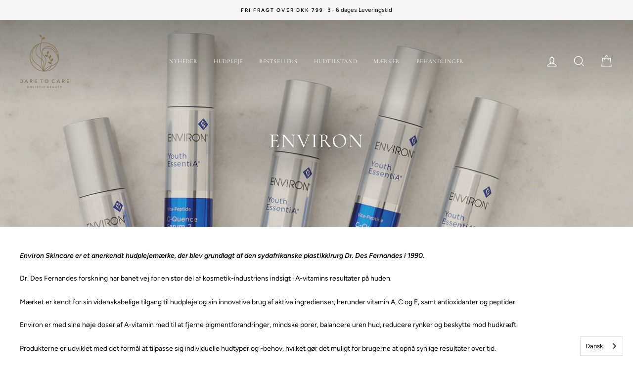

--- FILE ---
content_type: text/html; charset=utf-8
request_url: https://www.klinikdaretocareshop.dk/collections/environ-skin-care
body_size: 37826
content:
<!doctype html>
<html class="no-js" lang="da">
<head>
<script type="application/vnd.locksmith+json" data-locksmith>{"version":"v208","locked":false,"initialized":true,"scope":"collection","access_granted":true,"access_denied":false,"requires_customer":false,"manual_lock":false,"remote_lock":false,"has_timeout":false,"remote_rendered":null,"hide_resource":false,"hide_links_to_resource":false,"transparent":true,"locks":{"all":[],"opened":[]},"keys":[],"keys_signature":"f5671499d1822a946b853cc0d87e27633d9ace6553919d6c2eb46cb927060210","state":{"template":"collection","theme":163656991065,"product":null,"collection":"environ-skin-care","page":null,"blog":null,"article":null,"app":null},"now":1769998233,"path":"\/collections\/environ-skin-care","locale_root_url":"\/","canonical_url":"https:\/\/www.klinikdaretocareshop.dk\/collections\/environ-skin-care","customer_id":null,"customer_id_signature":"f5671499d1822a946b853cc0d87e27633d9ace6553919d6c2eb46cb927060210","cart":null}</script><script data-locksmith>!function(){var require=undefined,reqwest=function(){function succeed(e){var t=protocolRe.exec(e.url);return t=t&&t[1]||context.location.protocol,httpsRe.test(t)?twoHundo.test(e.request.status):!!e.request.response}function handleReadyState(e,t,n){return function(){return e._aborted?n(e.request):e._timedOut?n(e.request,"Request is aborted: timeout"):void(e.request&&4==e.request[readyState]&&(e.request.onreadystatechange=noop,succeed(e)?t(e.request):n(e.request)))}}function setHeaders(e,t){var n,s=t.headers||{};s.Accept=s.Accept||defaultHeaders.accept[t.type]||defaultHeaders.accept["*"];var r="undefined"!=typeof FormData&&t.data instanceof FormData;for(n in!t.crossOrigin&&!s[requestedWith]&&(s[requestedWith]=defaultHeaders.requestedWith),!s[contentType]&&!r&&(s[contentType]=t.contentType||defaultHeaders.contentType),s)s.hasOwnProperty(n)&&"setRequestHeader"in e&&e.setRequestHeader(n,s[n])}function setCredentials(e,t){"undefined"!=typeof t.withCredentials&&"undefined"!=typeof e.withCredentials&&(e.withCredentials=!!t.withCredentials)}function generalCallback(e){lastValue=e}function urlappend(e,t){return e+(/[?]/.test(e)?"&":"?")+t}function handleJsonp(e,t,n,s){var r=uniqid++,o=e.jsonpCallback||"callback",a=e.jsonpCallbackName||reqwest.getcallbackPrefix(r),i=new RegExp("((^|[?]|&)"+o+")=([^&]+)"),l=s.match(i),c=doc.createElement("script"),u=0,d=-1!==navigator.userAgent.indexOf("MSIE 10.0");return l?"?"===l[3]?s=s.replace(i,"$1="+a):a=l[3]:s=urlappend(s,o+"="+a),context[a]=generalCallback,c.type="text/javascript",c.src=s,c.async=!0,"undefined"!=typeof c.onreadystatechange&&!d&&(c.htmlFor=c.id="_reqwest_"+r),c.onload=c.onreadystatechange=function(){if(c[readyState]&&"complete"!==c[readyState]&&"loaded"!==c[readyState]||u)return!1;c.onload=c.onreadystatechange=null,c.onclick&&c.onclick(),t(lastValue),lastValue=undefined,head.removeChild(c),u=1},head.appendChild(c),{abort:function(){c.onload=c.onreadystatechange=null,n({},"Request is aborted: timeout",{}),lastValue=undefined,head.removeChild(c),u=1}}}function getRequest(e,t){var n,s=this.o,r=(s.method||"GET").toUpperCase(),o="string"==typeof s?s:s.url,a=!1!==s.processData&&s.data&&"string"!=typeof s.data?reqwest.toQueryString(s.data):s.data||null,i=!1;return("jsonp"==s.type||"GET"==r)&&a&&(o=urlappend(o,a),a=null),"jsonp"==s.type?handleJsonp(s,e,t,o):((n=s.xhr&&s.xhr(s)||xhr(s)).open(r,o,!1!==s.async),setHeaders(n,s),setCredentials(n,s),context[xDomainRequest]&&n instanceof context[xDomainRequest]?(n.onload=e,n.onerror=t,n.onprogress=function(){},i=!0):n.onreadystatechange=handleReadyState(this,e,t),s.before&&s.before(n),i?setTimeout(function(){n.send(a)},200):n.send(a),n)}function Reqwest(e,t){this.o=e,this.fn=t,init.apply(this,arguments)}function setType(e){return null===e?undefined:e.match("json")?"json":e.match("javascript")?"js":e.match("text")?"html":e.match("xml")?"xml":void 0}function init(o,fn){function complete(e){for(o.timeout&&clearTimeout(self.timeout),self.timeout=null;0<self._completeHandlers.length;)self._completeHandlers.shift()(e)}function success(resp){var type=o.type||resp&&setType(resp.getResponseHeader("Content-Type"));resp="jsonp"!==type?self.request:resp;var filteredResponse=globalSetupOptions.dataFilter(resp.responseText,type),r=filteredResponse;try{resp.responseText=r}catch(e){}if(r)switch(type){case"json":try{resp=context.JSON?context.JSON.parse(r):eval("("+r+")")}catch(err){return error(resp,"Could not parse JSON in response",err)}break;case"js":resp=eval(r);break;case"html":resp=r;break;case"xml":resp=resp.responseXML&&resp.responseXML.parseError&&resp.responseXML.parseError.errorCode&&resp.responseXML.parseError.reason?null:resp.responseXML}for(self._responseArgs.resp=resp,self._fulfilled=!0,fn(resp),self._successHandler(resp);0<self._fulfillmentHandlers.length;)resp=self._fulfillmentHandlers.shift()(resp);complete(resp)}function timedOut(){self._timedOut=!0,self.request.abort()}function error(e,t,n){for(e=self.request,self._responseArgs.resp=e,self._responseArgs.msg=t,self._responseArgs.t=n,self._erred=!0;0<self._errorHandlers.length;)self._errorHandlers.shift()(e,t,n);complete(e)}this.url="string"==typeof o?o:o.url,this.timeout=null,this._fulfilled=!1,this._successHandler=function(){},this._fulfillmentHandlers=[],this._errorHandlers=[],this._completeHandlers=[],this._erred=!1,this._responseArgs={};var self=this;fn=fn||function(){},o.timeout&&(this.timeout=setTimeout(function(){timedOut()},o.timeout)),o.success&&(this._successHandler=function(){o.success.apply(o,arguments)}),o.error&&this._errorHandlers.push(function(){o.error.apply(o,arguments)}),o.complete&&this._completeHandlers.push(function(){o.complete.apply(o,arguments)}),this.request=getRequest.call(this,success,error)}function reqwest(e,t){return new Reqwest(e,t)}function normalize(e){return e?e.replace(/\r?\n/g,"\r\n"):""}function serial(e,t){var n,s,r,o,a=e.name,i=e.tagName.toLowerCase(),l=function(e){e&&!e.disabled&&t(a,normalize(e.attributes.value&&e.attributes.value.specified?e.value:e.text))};if(!e.disabled&&a)switch(i){case"input":/reset|button|image|file/i.test(e.type)||(n=/checkbox/i.test(e.type),s=/radio/i.test(e.type),r=e.value,(!n&&!s||e.checked)&&t(a,normalize(n&&""===r?"on":r)));break;case"textarea":t(a,normalize(e.value));break;case"select":if("select-one"===e.type.toLowerCase())l(0<=e.selectedIndex?e.options[e.selectedIndex]:null);else for(o=0;e.length&&o<e.length;o++)e.options[o].selected&&l(e.options[o])}}function eachFormElement(){var e,t,o=this,n=function(e,t){var n,s,r;for(n=0;n<t.length;n++)for(r=e[byTag](t[n]),s=0;s<r.length;s++)serial(r[s],o)};for(t=0;t<arguments.length;t++)e=arguments[t],/input|select|textarea/i.test(e.tagName)&&serial(e,o),n(e,["input","select","textarea"])}function serializeQueryString(){return reqwest.toQueryString(reqwest.serializeArray.apply(null,arguments))}function serializeHash(){var n={};return eachFormElement.apply(function(e,t){e in n?(n[e]&&!isArray(n[e])&&(n[e]=[n[e]]),n[e].push(t)):n[e]=t},arguments),n}function buildParams(e,t,n,s){var r,o,a,i=/\[\]$/;if(isArray(t))for(o=0;t&&o<t.length;o++)a=t[o],n||i.test(e)?s(e,a):buildParams(e+"["+("object"==typeof a?o:"")+"]",a,n,s);else if(t&&"[object Object]"===t.toString())for(r in t)buildParams(e+"["+r+"]",t[r],n,s);else s(e,t)}var context=this,XHR2;if("window"in context)var doc=document,byTag="getElementsByTagName",head=doc[byTag]("head")[0];else try{XHR2=require("xhr2")}catch(ex){throw new Error("Peer dependency `xhr2` required! Please npm install xhr2")}var httpsRe=/^http/,protocolRe=/(^\w+):\/\//,twoHundo=/^(20\d|1223)$/,readyState="readyState",contentType="Content-Type",requestedWith="X-Requested-With",uniqid=0,callbackPrefix="reqwest_"+ +new Date,lastValue,xmlHttpRequest="XMLHttpRequest",xDomainRequest="XDomainRequest",noop=function(){},isArray="function"==typeof Array.isArray?Array.isArray:function(e){return e instanceof Array},defaultHeaders={contentType:"application/x-www-form-urlencoded",requestedWith:xmlHttpRequest,accept:{"*":"text/javascript, text/html, application/xml, text/xml, */*",xml:"application/xml, text/xml",html:"text/html",text:"text/plain",json:"application/json, text/javascript",js:"application/javascript, text/javascript"}},xhr=function(e){if(!0!==e.crossOrigin)return context[xmlHttpRequest]?new XMLHttpRequest:XHR2?new XHR2:new ActiveXObject("Microsoft.XMLHTTP");var t=context[xmlHttpRequest]?new XMLHttpRequest:null;if(t&&"withCredentials"in t)return t;if(context[xDomainRequest])return new XDomainRequest;throw new Error("Browser does not support cross-origin requests")},globalSetupOptions={dataFilter:function(e){return e}};return Reqwest.prototype={abort:function(){this._aborted=!0,this.request.abort()},retry:function(){init.call(this,this.o,this.fn)},then:function(e,t){return e=e||function(){},t=t||function(){},this._fulfilled?this._responseArgs.resp=e(this._responseArgs.resp):this._erred?t(this._responseArgs.resp,this._responseArgs.msg,this._responseArgs.t):(this._fulfillmentHandlers.push(e),this._errorHandlers.push(t)),this},always:function(e){return this._fulfilled||this._erred?e(this._responseArgs.resp):this._completeHandlers.push(e),this},fail:function(e){return this._erred?e(this._responseArgs.resp,this._responseArgs.msg,this._responseArgs.t):this._errorHandlers.push(e),this},"catch":function(e){return this.fail(e)}},reqwest.serializeArray=function(){var n=[];return eachFormElement.apply(function(e,t){n.push({name:e,value:t})},arguments),n},reqwest.serialize=function(){if(0===arguments.length)return"";var e,t=Array.prototype.slice.call(arguments,0);return(e=t.pop())&&e.nodeType&&t.push(e)&&(e=null),e&&(e=e.type),("map"==e?serializeHash:"array"==e?reqwest.serializeArray:serializeQueryString).apply(null,t)},reqwest.toQueryString=function(e,t){var n,s,r=t||!1,o=[],a=encodeURIComponent,i=function(e,t){t="function"==typeof t?t():null==t?"":t,o[o.length]=a(e)+"="+a(t)};if(isArray(e))for(s=0;e&&s<e.length;s++)i(e[s].name,e[s].value);else for(n in e)e.hasOwnProperty(n)&&buildParams(n,e[n],r,i);return o.join("&").replace(/%20/g,"+")},reqwest.getcallbackPrefix=function(){return callbackPrefix},reqwest.compat=function(e,t){return e&&(e.type&&(e.method=e.type)&&delete e.type,e.dataType&&(e.type=e.dataType),e.jsonpCallback&&(e.jsonpCallbackName=e.jsonpCallback)&&delete e.jsonpCallback,e.jsonp&&(e.jsonpCallback=e.jsonp)),new Reqwest(e,t)},reqwest.ajaxSetup=function(e){for(var t in e=e||{})globalSetupOptions[t]=e[t]},reqwest}();
/*!
  * Reqwest! A general purpose XHR connection manager
  * license MIT (c) Dustin Diaz 2015
  * https://github.com/ded/reqwest
  */!function(){var a=window.Locksmith={},e=document.querySelector('script[type="application/vnd.locksmith+json"]'),n=e&&e.innerHTML;if(a.state={},a.util={},a.loading=!1,n)try{a.state=JSON.parse(n)}catch(u){}if(document.addEventListener&&document.querySelector){var s,r,o,t=[76,79,67,75,83,77,73,84,72,49,49],i=function(){r=t.slice(0)},l="style",c=function(e){e&&27!==e.keyCode&&"click"!==e.type||(document.removeEventListener("keydown",c),document.removeEventListener("click",c),s&&document.body.removeChild(s),s=null)};i(),document.addEventListener("keyup",function(e){if(e.keyCode===r[0]){if(clearTimeout(o),r.shift(),0<r.length)return void(o=setTimeout(i,1e3));i(),c(),(s=document.createElement("div"))[l].width="50%",s[l].maxWidth="1000px",s[l].height="85%",s[l].border="1px rgba(0, 0, 0, 0.2) solid",s[l].background="rgba(255, 255, 255, 0.99)",s[l].borderRadius="4px",s[l].position="fixed",s[l].top="50%",s[l].left="50%",s[l].transform="translateY(-50%) translateX(-50%)",s[l].boxShadow="0 2px 5px rgba(0, 0, 0, 0.3), 0 0 100vh 100vw rgba(0, 0, 0, 0.5)",s[l].zIndex="2147483645";var t=document.createElement("textarea");t.value=JSON.stringify(JSON.parse(n),null,2),t[l].border="none",t[l].display="block",t[l].boxSizing="border-box",t[l].width="100%",t[l].height="100%",t[l].background="transparent",t[l].padding="22px",t[l].fontFamily="monospace",t[l].fontSize="14px",t[l].color="#333",t[l].resize="none",t[l].outline="none",t.readOnly=!0,s.appendChild(t),document.body.appendChild(s),t.addEventListener("click",function(e){e.stopImmediatePropagation()}),t.select(),document.addEventListener("keydown",c),document.addEventListener("click",c)}})}a.isEmbedded=-1!==window.location.search.indexOf("_ab=0&_fd=0&_sc=1"),a.path=a.state.path||window.location.pathname,a.basePath=a.state.locale_root_url.concat("/apps/locksmith").replace(/^\/\//,"/"),a.reloading=!1,a.util.console=window.console||{log:function(){},error:function(){}},a.util.makeUrl=function(e,t){var n,s=a.basePath+e,r=[],o=a.cache();for(n in o)r.push(n+"="+encodeURIComponent(o[n]));for(n in t)r.push(n+"="+encodeURIComponent(t[n]));return a.state.customer_id&&(r.push("customer_id="+encodeURIComponent(a.state.customer_id)),r.push("customer_id_signature="+encodeURIComponent(a.state.customer_id_signature))),s+=(-1===s.indexOf("?")?"?":"&")+r.join("&")},a._initializeCallbacks=[],a.on=function(e,t){if("initialize"!==e)throw'Locksmith.on() currently only supports the "initialize" event';a._initializeCallbacks.push(t)},a.initializeSession=function(e){if(!a.isEmbedded){var t=!1,n=!0,s=!0;(e=e||{}).silent&&(s=n=!(t=!0)),a.ping({silent:t,spinner:n,reload:s,callback:function(){a._initializeCallbacks.forEach(function(e){e()})}})}},a.cache=function(e){var t={};try{var n=function r(e){return(document.cookie.match("(^|; )"+e+"=([^;]*)")||0)[2]};t=JSON.parse(decodeURIComponent(n("locksmith-params")||"{}"))}catch(u){}if(e){for(var s in e)t[s]=e[s];document.cookie="locksmith-params=; expires=Thu, 01 Jan 1970 00:00:00 GMT; path=/",document.cookie="locksmith-params="+encodeURIComponent(JSON.stringify(t))+"; path=/"}return t},a.cache.cart=a.state.cart,a.cache.cartLastSaved=null,a.params=a.cache(),a.util.reload=function(){a.reloading=!0;try{window.location.href=window.location.href.replace(/#.*/,"")}catch(u){a.util.console.error("Preferred reload method failed",u),window.location.reload()}},a.cache.saveCart=function(e){if(!a.cache.cart||a.cache.cart===a.cache.cartLastSaved)return e?e():null;var t=a.cache.cartLastSaved;a.cache.cartLastSaved=a.cache.cart,reqwest({url:"/cart/update.json",method:"post",type:"json",data:{attributes:{locksmith:a.cache.cart}},complete:e,error:function(e){if(a.cache.cartLastSaved=t,!a.reloading)throw e}})},a.util.spinnerHTML='<style>body{background:#FFF}@keyframes spin{from{transform:rotate(0deg)}to{transform:rotate(360deg)}}#loading{display:flex;width:100%;height:50vh;color:#777;align-items:center;justify-content:center}#loading .spinner{display:block;animation:spin 600ms linear infinite;position:relative;width:50px;height:50px}#loading .spinner-ring{stroke:currentColor;stroke-dasharray:100%;stroke-width:2px;stroke-linecap:round;fill:none}</style><div id="loading"><div class="spinner"><svg width="100%" height="100%"><svg preserveAspectRatio="xMinYMin"><circle class="spinner-ring" cx="50%" cy="50%" r="45%"></circle></svg></svg></div></div>',a.util.clobberBody=function(e){document.body.innerHTML=e},a.util.clobberDocument=function(e){e.responseText&&(e=e.responseText),document.documentElement&&document.removeChild(document.documentElement);var t=document.open("text/html","replace");t.writeln(e),t.close(),setTimeout(function(){var e=t.querySelector("[autofocus]");e&&e.focus()},100)},a.util.serializeForm=function(e){if(e&&"FORM"===e.nodeName){var t,n,s={};for(t=e.elements.length-1;0<=t;t-=1)if(""!==e.elements[t].name)switch(e.elements[t].nodeName){case"INPUT":switch(e.elements[t].type){default:case"text":case"hidden":case"password":case"button":case"reset":case"submit":s[e.elements[t].name]=e.elements[t].value;break;case"checkbox":case"radio":e.elements[t].checked&&(s[e.elements[t].name]=e.elements[t].value);break;case"file":}break;case"TEXTAREA":s[e.elements[t].name]=e.elements[t].value;break;case"SELECT":switch(e.elements[t].type){case"select-one":s[e.elements[t].name]=e.elements[t].value;break;case"select-multiple":for(n=e.elements[t].options.length-1;0<=n;n-=1)e.elements[t].options[n].selected&&(s[e.elements[t].name]=e.elements[t].options[n].value)}break;case"BUTTON":switch(e.elements[t].type){case"reset":case"submit":case"button":s[e.elements[t].name]=e.elements[t].value}}return s}},a.util.on=function(e,o,a,t){t=t||document;var i="locksmith-"+e+o,n=function(e){var t=e.target,n=e.target.parentElement,s=t.className.baseVal||t.className||"",r=n.className.baseVal||n.className||"";("string"==typeof s&&-1!==s.split(/\s+/).indexOf(o)||"string"==typeof r&&-1!==r.split(/\s+/).indexOf(o))&&!e[i]&&(e[i]=!0,a(e))};t.attachEvent?t.attachEvent(e,n):t.addEventListener(e,n,!1)},a.util.enableActions=function(e){a.util.on("click","locksmith-action",function(e){e.preventDefault();var t=e.target;t.dataset.confirmWith&&!confirm(t.dataset.confirmWith)||(t.disabled=!0,t.innerText=t.dataset.disableWith,a.post("/action",t.dataset.locksmithParams,{spinner:!1,type:"text",success:function(e){(e=JSON.parse(e.responseText)).message&&alert(e.message),a.util.reload()}}))},e)},a.util.inject=function(e,t){var n=["data","locksmith","append"];if(-1!==t.indexOf(n.join("-"))){var s=document.createElement("div");s.innerHTML=t,e.appendChild(s)}else e.innerHTML=t;var r,o,a=e.querySelectorAll("script");for(o=0;o<a.length;++o){r=a[o];var i=document.createElement("script");if(r.type&&(i.type=r.type),r.src)i.src=r.src;else{var l=document.createTextNode(r.innerHTML);i.appendChild(l)}e.appendChild(i)}var c=e.querySelector("[autofocus]");c&&c.focus()},a.post=function(e,t,n){!1!==(n=n||{}).spinner&&a.util.clobberBody(a.util.spinnerHTML);var s={};n.container===document?(s.layout=1,n.success=function(e){document.getElementById(n.container);a.util.clobberDocument(e)}):n.container&&(s.layout=0,n.success=function(e){var t=document.getElementById(n.container);a.util.inject(t,e),t.id===t.firstChild.id&&t.parentElement.replaceChild(t.firstChild,t)}),n.form_type&&(t.form_type=n.form_type),n.include_layout_classes!==undefined&&(t.include_layout_classes=n.include_layout_classes),n.lock_id!==undefined&&(t.lock_id=n.lock_id),a.loading=!0;var r=a.util.makeUrl(e,s);reqwest({url:r,method:"post",type:n.type||"html",data:t,complete:function(){a.loading=!1},error:function(e){if(!a.reloading)if("dashboard.weglot.com"!==window.location.host){if(!n.silent)throw alert("Something went wrong! Please refresh and try again."),e;console.error(e)}else console.error(e)},success:n.success||a.util.clobberDocument})},a.postResource=function(e,t){e.path=a.path,e.search=window.location.search,e.state=a.state,e.passcode&&(e.passcode=e.passcode.trim()),e.email&&(e.email=e.email.trim()),e.state.cart=a.cache.cart,e.locksmith_json=a.jsonTag,e.locksmith_json_signature=a.jsonTagSignature,a.post("/resource",e,t)},a.ping=function(e){if(!a.isEmbedded){e=e||{};a.post("/ping",{path:a.path,search:window.location.search,state:a.state},{spinner:!!e.spinner,silent:"undefined"==typeof e.silent||e.silent,type:"text",success:function(e){(e=JSON.parse(e.responseText)).messages&&0<e.messages.length&&a.showMessages(e.messages)}})}},a.timeoutMonitor=function(){var e=a.cache.cart;a.ping({callback:function(){e!==a.cache.cart||setTimeout(function(){a.timeoutMonitor()},6e4)}})},a.showMessages=function(e){var t=document.createElement("div");t.style.position="fixed",t.style.left=0,t.style.right=0,t.style.bottom="-50px",t.style.opacity=0,t.style.background="#191919",t.style.color="#ddd",t.style.transition="bottom 0.2s, opacity 0.2s",t.style.zIndex=999999,t.innerHTML="        <style>          .locksmith-ab .locksmith-b { display: none; }          .locksmith-ab.toggled .locksmith-b { display: flex; }          .locksmith-ab.toggled .locksmith-a { display: none; }          .locksmith-flex { display: flex; flex-wrap: wrap; justify-content: space-between; align-items: center; padding: 10px 20px; }          .locksmith-message + .locksmith-message { border-top: 1px #555 solid; }          .locksmith-message a { color: inherit; font-weight: bold; }          .locksmith-message a:hover { color: inherit; opacity: 0.8; }          a.locksmith-ab-toggle { font-weight: inherit; text-decoration: underline; }          .locksmith-text { flex-grow: 1; }          .locksmith-cta { flex-grow: 0; text-align: right; }          .locksmith-cta button { transform: scale(0.8); transform-origin: left; }          .locksmith-cta > * { display: block; }          .locksmith-cta > * + * { margin-top: 10px; }          .locksmith-message a.locksmith-close { flex-grow: 0; text-decoration: none; margin-left: 15px; font-size: 30px; font-family: monospace; display: block; padding: 2px 10px; }                    @media screen and (max-width: 600px) {            .locksmith-wide-only { display: none !important; }            .locksmith-flex { padding: 0 15px; }            .locksmith-flex > * { margin-top: 5px; margin-bottom: 5px; }            .locksmith-cta { text-align: left; }          }                    @media screen and (min-width: 601px) {            .locksmith-narrow-only { display: none !important; }          }        </style>      "+e.map(function(e){return'<div class="locksmith-message">'+e+"</div>"}).join(""),document.body.appendChild(t),document.body.style.position="relative",document.body.parentElement.style.paddingBottom=t.offsetHeight+"px",setTimeout(function(){t.style.bottom=0,t.style.opacity=1},50),a.util.on("click","locksmith-ab-toggle",function(e){e.preventDefault();for(var t=e.target.parentElement;-1===t.className.split(" ").indexOf("locksmith-ab");)t=t.parentElement;-1!==t.className.split(" ").indexOf("toggled")?t.className=t.className.replace("toggled",""):t.className=t.className+" toggled"}),a.util.enableActions(t)}}()}();</script>
      <script data-locksmith>Locksmith.cache.cart=null</script>


  <script data-locksmith>Locksmith.jsonTag="\u003cscript type=\"application\/vnd.locksmith+json\" data-locksmith\u003e{\"version\":\"v208\",\"locked\":false,\"initialized\":true,\"scope\":\"collection\",\"access_granted\":true,\"access_denied\":false,\"requires_customer\":false,\"manual_lock\":false,\"remote_lock\":false,\"has_timeout\":false,\"remote_rendered\":null,\"hide_resource\":false,\"hide_links_to_resource\":false,\"transparent\":true,\"locks\":{\"all\":[],\"opened\":[]},\"keys\":[],\"keys_signature\":\"f5671499d1822a946b853cc0d87e27633d9ace6553919d6c2eb46cb927060210\",\"state\":{\"template\":\"collection\",\"theme\":163656991065,\"product\":null,\"collection\":\"environ-skin-care\",\"page\":null,\"blog\":null,\"article\":null,\"app\":null},\"now\":1769998233,\"path\":\"\\\/collections\\\/environ-skin-care\",\"locale_root_url\":\"\\\/\",\"canonical_url\":\"https:\\\/\\\/www.klinikdaretocareshop.dk\\\/collections\\\/environ-skin-care\",\"customer_id\":null,\"customer_id_signature\":\"f5671499d1822a946b853cc0d87e27633d9ace6553919d6c2eb46cb927060210\",\"cart\":null}\u003c\/script\u003e";Locksmith.jsonTagSignature="0e4893c7d47c75e871c89b4be593cf45b38539176e2ac4069657d985c2f4ea4e"</script>
<script id="TOS_SCRIPT_ID" href="//www.klinikdaretocareshop.dk/cdn/shop/t/17/assets/2fcd00a1477f6ebec969800fcd5e7faa185365dc6725f87154cc179b92851cdb.json?v=101176259825396477321719392760"></script>
  <meta charset="utf-8">
  <meta http-equiv="X-UA-Compatible" content="IE=edge,chrome=1">
  <meta name="viewport" content="width=device-width,initial-scale=1">
  <meta name="theme-color" content="#9fa390">
  <link rel="canonical" href="https://www.klinikdaretocareshop.dk/collections/environ-skin-care">
<meta property="og:site_name" content="Dare to Care Webshop">
  <meta property="og:url" content="https://www.klinikdaretocareshop.dk/collections/environ-skin-care"><meta property="og:title" content="Environ">
<meta property="og:type" content="website">
<meta property="og:description" content="Environ Skincare er et anerkendt hudplejemærke, der blev grundlagt af den sydafrikanske plastikkirurg Dr. Des Fernandes i 1990. Dr. Des Fernandes forskning har banet vej for en stor del af kosmetik-industriens indsigt i A-vitamins resultater på huden. Mærket er kendt for sin videnskabelige tilgang til hudpleje og sin i">
<meta property="og:image" content="http://www.klinikdaretocareshop.dk/cdn/shop/collections/Environ_1200x630.jpg?v=1600325664">

  <meta property="og:image:secure_url" content="https://www.klinikdaretocareshop.dk/cdn/shop/collections/Environ_1200x630.jpg?v=1600325664">

  <meta name="twitter:site" content="@">
  <meta name="twitter:card" content="summary_large_image"><meta name="twitter:title" content="Environ">
<meta name="twitter:description" content="Environ Skincare er et anerkendt hudplejemærke, der blev grundlagt af den sydafrikanske plastikkirurg Dr. Des Fernandes i 1990. Dr. Des Fernandes forskning har banet vej for en stor del af kosmetik-industriens indsigt i A-vitamins resultater på huden. Mærket er kendt for sin videnskabelige tilgang til hudpleje og sin i">


  <style data-shopify>
  @font-face {
  font-family: Cormorant;
  font-weight: 400;
  font-style: normal;
  src: url("//www.klinikdaretocareshop.dk/cdn/fonts/cormorant/cormorant_n4.bd66e8e0031690b46374315bd1c15a17a8dcd450.woff2") format("woff2"),
       url("//www.klinikdaretocareshop.dk/cdn/fonts/cormorant/cormorant_n4.e5604516683cb4cc166c001f2ff5f387255e3b45.woff") format("woff");
}

  @font-face {
  font-family: Figtree;
  font-weight: 400;
  font-style: normal;
  src: url("//www.klinikdaretocareshop.dk/cdn/fonts/figtree/figtree_n4.3c0838aba1701047e60be6a99a1b0a40ce9b8419.woff2") format("woff2"),
       url("//www.klinikdaretocareshop.dk/cdn/fonts/figtree/figtree_n4.c0575d1db21fc3821f17fd6617d3dee552312137.woff") format("woff");
}


  @font-face {
  font-family: Figtree;
  font-weight: 600;
  font-style: normal;
  src: url("//www.klinikdaretocareshop.dk/cdn/fonts/figtree/figtree_n6.9d1ea52bb49a0a86cfd1b0383d00f83d3fcc14de.woff2") format("woff2"),
       url("//www.klinikdaretocareshop.dk/cdn/fonts/figtree/figtree_n6.f0fcdea525a0e47b2ae4ab645832a8e8a96d31d3.woff") format("woff");
}

  @font-face {
  font-family: Figtree;
  font-weight: 400;
  font-style: italic;
  src: url("//www.klinikdaretocareshop.dk/cdn/fonts/figtree/figtree_i4.89f7a4275c064845c304a4cf8a4a586060656db2.woff2") format("woff2"),
       url("//www.klinikdaretocareshop.dk/cdn/fonts/figtree/figtree_i4.6f955aaaafc55a22ffc1f32ecf3756859a5ad3e2.woff") format("woff");
}

  @font-face {
  font-family: Figtree;
  font-weight: 600;
  font-style: italic;
  src: url("//www.klinikdaretocareshop.dk/cdn/fonts/figtree/figtree_i6.702baae75738b446cfbed6ac0d60cab7b21e61ba.woff2") format("woff2"),
       url("//www.klinikdaretocareshop.dk/cdn/fonts/figtree/figtree_i6.6b8dc40d16c9905d29525156e284509f871ce8f9.woff") format("woff");
}

</style>

  <link href="//www.klinikdaretocareshop.dk/cdn/shop/t/17/assets/theme.scss.css?v=97390606460818438371765368774" rel="stylesheet" type="text/css" media="all" />

  <style data-shopify>
    .collection-item__title {
      font-size: 12.0px;
    }

    @media screen and (min-width: 769px) {
      .collection-item__title {
        font-size: 15px;
      }
    }
  </style>

  <script>
    document.documentElement.className = document.documentElement.className.replace('no-js', 'js');

    window.theme = window.theme || {};
    theme.routes = {
      cart: "/cart",
      cartAdd: "/cart/add",
      cartChange: "/cart/change"
    };
    theme.strings = {
      addToCart: "Læg i kurv",
      soldOut: "Udsolgt",
      unavailable: "Utilgængelig",
      stockLabel: "Kun [count] produkter på lager!",
      willNotShipUntil: "Vil ikke sendes før [date]",
      willBeInStockAfter: "Vil komme på lager efter [date]",
      waitingForStock: "På vej til lager",
      savePrice: "Spar [saved_amount]",
      cartEmpty: "Din kurv er tom",
      cartTermsConfirmation: "Du skal erklære dig enig i vores handelsbetingelser for at gå til kassen"
    };
    theme.settings = {
      dynamicVariantsEnable: true,
      dynamicVariantType: "button",
      cartType: "drawer",
      moneyFormat: "{{amount_with_comma_separator}} kr",
      saveType: "dollar",
      recentlyViewedEnabled: false,
      predictiveSearch: true,
      predictiveSearchType: "product,article,page",
      inventoryThreshold: 10,
      quickView: false,
      themeName: 'Impulse',
      themeVersion: "3.1.0"
    };
  </script>

  <script>window.performance && window.performance.mark && window.performance.mark('shopify.content_for_header.start');</script><meta id="shopify-digital-wallet" name="shopify-digital-wallet" content="/22137559/digital_wallets/dialog">
<link rel="alternate" type="application/atom+xml" title="Feed" href="/collections/environ-skin-care.atom" />
<link rel="next" href="/collections/environ-skin-care?page=2">
<link rel="alternate" type="application/json+oembed" href="https://www.klinikdaretocareshop.dk/collections/environ-skin-care.oembed">
<script async="async" src="/checkouts/internal/preloads.js?locale=da-DK"></script>
<script id="shopify-features" type="application/json">{"accessToken":"8810e29098efe1aedad11e7887f85d10","betas":["rich-media-storefront-analytics"],"domain":"www.klinikdaretocareshop.dk","predictiveSearch":true,"shopId":22137559,"locale":"da"}</script>
<script>var Shopify = Shopify || {};
Shopify.shop = "daretoc.myshopify.com";
Shopify.locale = "da";
Shopify.currency = {"active":"DKK","rate":"1.0"};
Shopify.country = "DK";
Shopify.theme = {"name":"Shophelten - Checkbox til handelsbetingelser","id":163656991065,"schema_name":"Impulse","schema_version":"3.1.0","theme_store_id":857,"role":"main"};
Shopify.theme.handle = "null";
Shopify.theme.style = {"id":null,"handle":null};
Shopify.cdnHost = "www.klinikdaretocareshop.dk/cdn";
Shopify.routes = Shopify.routes || {};
Shopify.routes.root = "/";</script>
<script type="module">!function(o){(o.Shopify=o.Shopify||{}).modules=!0}(window);</script>
<script>!function(o){function n(){var o=[];function n(){o.push(Array.prototype.slice.apply(arguments))}return n.q=o,n}var t=o.Shopify=o.Shopify||{};t.loadFeatures=n(),t.autoloadFeatures=n()}(window);</script>
<script id="shop-js-analytics" type="application/json">{"pageType":"collection"}</script>
<script defer="defer" async type="module" src="//www.klinikdaretocareshop.dk/cdn/shopifycloud/shop-js/modules/v2/client.init-shop-cart-sync_BWUFHQxD.da.esm.js"></script>
<script defer="defer" async type="module" src="//www.klinikdaretocareshop.dk/cdn/shopifycloud/shop-js/modules/v2/chunk.common_CxPaeDJ-.esm.js"></script>
<script defer="defer" async type="module" src="//www.klinikdaretocareshop.dk/cdn/shopifycloud/shop-js/modules/v2/chunk.modal_DY3Xiats.esm.js"></script>
<script type="module">
  await import("//www.klinikdaretocareshop.dk/cdn/shopifycloud/shop-js/modules/v2/client.init-shop-cart-sync_BWUFHQxD.da.esm.js");
await import("//www.klinikdaretocareshop.dk/cdn/shopifycloud/shop-js/modules/v2/chunk.common_CxPaeDJ-.esm.js");
await import("//www.klinikdaretocareshop.dk/cdn/shopifycloud/shop-js/modules/v2/chunk.modal_DY3Xiats.esm.js");

  window.Shopify.SignInWithShop?.initShopCartSync?.({"fedCMEnabled":true,"windoidEnabled":true});

</script>
<script>(function() {
  var isLoaded = false;
  function asyncLoad() {
    if (isLoaded) return;
    isLoaded = true;
    var urls = ["https:\/\/chimpstatic.com\/mcjs-connected\/js\/users\/55ab7bf61a34761c6996bd900\/1372e9c4c78ac37825390ec65.js?shop=daretoc.myshopify.com","https:\/\/chimpstatic.com\/mcjs-connected\/js\/users\/55ab7bf61a34761c6996bd900\/691c431bd013c5725992a382a.js?shop=daretoc.myshopify.com","https:\/\/tnc-app.herokuapp.com\/get_script\/52f915ce8b1611eb95e5be7c5ebd4824.js?v=368229\u0026shop=daretoc.myshopify.com","https:\/\/gdprcdn.b-cdn.net\/js\/gdpr_cookie_consent.min.js?shop=daretoc.myshopify.com","\/\/cdn.shopify.com\/proxy\/03094290cb87d8d643b5bf3b2bb9763eb39d59b22386d53e6eb66ae4e628cea6\/shopify-script-tags.s3.eu-west-1.amazonaws.com\/smartseo\/instantpage.js?shop=daretoc.myshopify.com\u0026sp-cache-control=cHVibGljLCBtYXgtYWdlPTkwMA","https:\/\/cdn.weglot.com\/weglot_script_tag.js?shop=daretoc.myshopify.com"];
    for (var i = 0; i < urls.length; i++) {
      var s = document.createElement('script');
      s.type = 'text/javascript';
      s.async = true;
      s.src = urls[i];
      var x = document.getElementsByTagName('script')[0];
      x.parentNode.insertBefore(s, x);
    }
  };
  if(window.attachEvent) {
    window.attachEvent('onload', asyncLoad);
  } else {
    window.addEventListener('load', asyncLoad, false);
  }
})();</script>
<script id="__st">var __st={"a":22137559,"offset":3600,"reqid":"fce15dd9-fe2d-4eed-8d40-7020d1685eb8-1769998233","pageurl":"www.klinikdaretocareshop.dk\/collections\/environ-skin-care","u":"b8bdb14293ce","p":"collection","rtyp":"collection","rid":441417428};</script>
<script>window.ShopifyPaypalV4VisibilityTracking = true;</script>
<script id="form-persister">!function(){'use strict';const t='contact',e='new_comment',n=[[t,t],['blogs',e],['comments',e],[t,'customer']],o='password',r='form_key',c=['recaptcha-v3-token','g-recaptcha-response','h-captcha-response',o],s=()=>{try{return window.sessionStorage}catch{return}},i='__shopify_v',u=t=>t.elements[r],a=function(){const t=[...n].map((([t,e])=>`form[action*='/${t}']:not([data-nocaptcha='true']) input[name='form_type'][value='${e}']`)).join(',');var e;return e=t,()=>e?[...document.querySelectorAll(e)].map((t=>t.form)):[]}();function m(t){const e=u(t);a().includes(t)&&(!e||!e.value)&&function(t){try{if(!s())return;!function(t){const e=s();if(!e)return;const n=u(t);if(!n)return;const o=n.value;o&&e.removeItem(o)}(t);const e=Array.from(Array(32),(()=>Math.random().toString(36)[2])).join('');!function(t,e){u(t)||t.append(Object.assign(document.createElement('input'),{type:'hidden',name:r})),t.elements[r].value=e}(t,e),function(t,e){const n=s();if(!n)return;const r=[...t.querySelectorAll(`input[type='${o}']`)].map((({name:t})=>t)),u=[...c,...r],a={};for(const[o,c]of new FormData(t).entries())u.includes(o)||(a[o]=c);n.setItem(e,JSON.stringify({[i]:1,action:t.action,data:a}))}(t,e)}catch(e){console.error('failed to persist form',e)}}(t)}const f=t=>{if('true'===t.dataset.persistBound)return;const e=function(t,e){const n=function(t){return'function'==typeof t.submit?t.submit:HTMLFormElement.prototype.submit}(t).bind(t);return function(){let t;return()=>{t||(t=!0,(()=>{try{e(),n()}catch(t){(t=>{console.error('form submit failed',t)})(t)}})(),setTimeout((()=>t=!1),250))}}()}(t,(()=>{m(t)}));!function(t,e){if('function'==typeof t.submit&&'function'==typeof e)try{t.submit=e}catch{}}(t,e),t.addEventListener('submit',(t=>{t.preventDefault(),e()})),t.dataset.persistBound='true'};!function(){function t(t){const e=(t=>{const e=t.target;return e instanceof HTMLFormElement?e:e&&e.form})(t);e&&m(e)}document.addEventListener('submit',t),document.addEventListener('DOMContentLoaded',(()=>{const e=a();for(const t of e)f(t);var n;n=document.body,new window.MutationObserver((t=>{for(const e of t)if('childList'===e.type&&e.addedNodes.length)for(const t of e.addedNodes)1===t.nodeType&&'FORM'===t.tagName&&a().includes(t)&&f(t)})).observe(n,{childList:!0,subtree:!0,attributes:!1}),document.removeEventListener('submit',t)}))}()}();</script>
<script integrity="sha256-4kQ18oKyAcykRKYeNunJcIwy7WH5gtpwJnB7kiuLZ1E=" data-source-attribution="shopify.loadfeatures" defer="defer" src="//www.klinikdaretocareshop.dk/cdn/shopifycloud/storefront/assets/storefront/load_feature-a0a9edcb.js" crossorigin="anonymous"></script>
<script data-source-attribution="shopify.dynamic_checkout.dynamic.init">var Shopify=Shopify||{};Shopify.PaymentButton=Shopify.PaymentButton||{isStorefrontPortableWallets:!0,init:function(){window.Shopify.PaymentButton.init=function(){};var t=document.createElement("script");t.src="https://www.klinikdaretocareshop.dk/cdn/shopifycloud/portable-wallets/latest/portable-wallets.da.js",t.type="module",document.head.appendChild(t)}};
</script>
<script data-source-attribution="shopify.dynamic_checkout.buyer_consent">
  function portableWalletsHideBuyerConsent(e){var t=document.getElementById("shopify-buyer-consent"),n=document.getElementById("shopify-subscription-policy-button");t&&n&&(t.classList.add("hidden"),t.setAttribute("aria-hidden","true"),n.removeEventListener("click",e))}function portableWalletsShowBuyerConsent(e){var t=document.getElementById("shopify-buyer-consent"),n=document.getElementById("shopify-subscription-policy-button");t&&n&&(t.classList.remove("hidden"),t.removeAttribute("aria-hidden"),n.addEventListener("click",e))}window.Shopify?.PaymentButton&&(window.Shopify.PaymentButton.hideBuyerConsent=portableWalletsHideBuyerConsent,window.Shopify.PaymentButton.showBuyerConsent=portableWalletsShowBuyerConsent);
</script>
<script data-source-attribution="shopify.dynamic_checkout.cart.bootstrap">document.addEventListener("DOMContentLoaded",(function(){function t(){return document.querySelector("shopify-accelerated-checkout-cart, shopify-accelerated-checkout")}if(t())Shopify.PaymentButton.init();else{new MutationObserver((function(e,n){t()&&(Shopify.PaymentButton.init(),n.disconnect())})).observe(document.body,{childList:!0,subtree:!0})}}));
</script>

<script>window.performance && window.performance.mark && window.performance.mark('shopify.content_for_header.end');</script>

  <script src="//www.klinikdaretocareshop.dk/cdn/shop/t/17/assets/vendor-scripts-v6.js" defer="defer"></script>

  

  <script src="//www.klinikdaretocareshop.dk/cdn/shop/t/17/assets/theme.js?v=8142343809425758901719392760" defer="defer"></script>

<script id="sca_fg_cart_ShowGiftAsProductTemplate" type="text/template">
  
  <div class="item not-sca-qv" id="sca-freegift-{{productID}}">
    <a class="close_box" style="display: none;position: absolute;top:5px;right: 10px;font-size: 22px;font-weight: bold;cursor: pointer;text-decoration:none;color: #aaa;">×</a>
    <a href="/products/{{productHandle}}" target="_blank"><img style="margin-left: auto; margin-right: auto; width: 50%;" class="lazyOwl" data-src="{{productImageURL}}"></a>
    <div class="sca-product-shop">
      <div class="review-summary3">
        <div class="yotpo bottomLine" style="text-align:center"
          data-product-id="{{productID}}"
          data-product-models="{{productID}}"
          data-name="{{productTitle}}"
          data-url="/products/{{productHandle}}">
        </div>
      </div>
      <div class="f-fix"><span class="sca-product-title" style="white-space: nowrap;color:#000;{{showfgTitle}}">{{productTitle}}</span>
          <div id="product-variants-{{productID}}">
            <div class="sca-price" id="price-field-{{productID}}">
              <span class="sca-old-price">{{variant_compare_at_price}}</span>
              <span class="sca-special-price">{{variant_price}}</span>
            </div>
            <div id="stay-content-sca-freegift-{{productID}}" class="sca-fg-cart-item">
              <a class="close_box" style="display: none;position: absolute;top:5px;right: 10px;font-size: 22px;font-weight: bold;cursor: pointer;text-decoration:none;color: #aaa;">×</a>
              <select id="product-select-{{productID}}" name="id" style="display: none">
                {{optionVariantData}}
              </select>
            </div>
          </div>
          <button type='button' id="sca-btn-select-{{productID}}" class="sca-button" onclick="onclickSelect_{{productID}}();"><span>{{SelectButton}}</span></button>
          <button type='button' id="sca-btn-{{productID}}" class="sca-button" style="display: none"><span>{{AddToCartButton}}</span></button>
      </div>
    </div>
  </div>
  
</script>
<script id = "sca_fg_cart_ShowGiftAsProductScriptTemplate" type="text/template">
  
  
    var selectCallback_{{productID}}=function(t,a){if(t?(t.available?(SECOMAPP.jQuery("#sca-btn-{{productID}}").removeClass("disabled").removeAttr("disabled").html("<span>{{AddToCartButton}}</span>").fadeTo(200,1),SECOMAPP.jQuery("#sca-btn-{{productID}}").unbind("click"),SECOMAPP.jQuery("#sca-btn-{{productID}}").click(SECOMAPP.jQuery.proxy(function(){SECOMAPP.addGiftToCart(t.id,1)},t))):SECOMAPP.jQuery("#sca-btn-{{productID}}").html("<span>{{UnavailableButton}}</span>").addClass("disabled").attr("disabled","disabled").fadeTo(200,.5),t.compare_at_price>t.price?SECOMAPP.jQuery("#price-field-{{productID}}").html("<span class='sca-old-price'>"+SECOMAPP.formatMoney(t.compare_at_price)+"</span>&nbsp;<s class='sca-special-price'>"+SECOMAPP.formatMoney(t.price)+"</s>"):SECOMAPP.jQuery("#price-field-{{productID}}").html("<span class='sca-special-price'>"+SECOMAPP.formatMoney(t.price)+"</span>")):SECOMAPP.jQuery("#sca-btn-{{productID}}").html("<span>{{UnavailableButton}}</span>").addClass("disabled").attr("disabled","disabled").fadeTo(200,.5),t&&t.featured_image){var e=SECOMAPP.jQuery("#sca-freegift-{{productID}} img"),_=t.featured_image,c=e[0];Shopify.Image.switchImage(_,c,function(t,a,e){SECOMAPP.jQuery(e).parents("a").attr("href",t),SECOMAPP.jQuery(e).attr("src",t)})}},onclickSelect_{{productID}}=function(t){SECOMAPP.jQuery.getJSON("/products/{{productHandle}}.js",{_:(new Date).getTime()},function(t){SECOMAPP.jQuery(".owl-item #sca-freegift-{{productID}} span.sca-product-title").html(t.title);var e=[];SECOMAPP.jQuery.each(t.options,function(t,a){e[t]=a.name}),t.options=e;for(var a={{variantsGiftList}},_={{mainVariantsList}},c=t.variants.length-1;-1<c;c--)a.indexOf(t.variants[c].id)<0&&_.indexOf(t.variants[c].id)<0&&t.variants.splice(c,1);for(var o=_.length-1;-1<o;o--){var i=a[o],r=_[o],n=-1,s=-1;for(c=t.variants.length-1;-1<c;c--)t.variants[c].id==i?n=c:t.variants[c].id==r&&(s=c);-1<n&&-1<s&n!==s?("undefined"!=typeof SECOMAPP&&void 0!==SECOMAPP.fgsettings&&!0===SECOMAPP.fgsettings.sca_sync_gift&&void 0!==SECOMAPP.fgsettings.sca_fg_gift_variant_quantity_format&&"equal_original_inventory"===SECOMAPP.fgsettings.sca_fg_gift_variant_quantity_format&&(t.variants[n].available=t.variants[s].available,t.variants[n].inventory_management=t.variants[s].inventory_management),t.variants[n].option1=t.variants[s].option1,t.variants[n].options[0].name=t.variants[s].options[0].name,t.variants[n].options[1]&&(t.variants[n].options[1].name=t.variants[s].options[1].name,t.variants[n].option2=t.variants[s].option2),t.variants[n].options[2]&&(t.variants[n].options[2].name=t.variants[s].options[2].name,t.variants[n].option3=t.variants[s].option3),t.variants[n].title=t.variants[s].title,t.variants[n].name=t.variants[s].name,t.variants[n].public_title=t.variants[s].public_title,t.variants.splice(s,1)):(t.variants[s].id=i,t.variants[s].compare_at_price||(t.variants[s].compare_at_price=t.variants[s].price),t.variants[s].price=SECOMAPP.fgdata.giftid_price_mapping[i])}SECOMAPP.jQuery("#sca-btn-select-{{productID}}").hide(),SECOMAPP.jQuery("#product-select-{{productID}}").show(),SECOMAPP.jQuery("#sca-btn-{{productID}}").show(),SECOMAPP.jQuery("#stay-content-sca-freegift-{{productID}} .close_box").show(),SECOMAPP.jQuery("#stay-content-sca-freegift-{{productID}} .close_box").click(function(){SECOMAPP.jQuery("#stay-content-sca-freegift-{{productID}}").hide(),SECOMAPP.jQuery("#sca-btn-{{productID}}").hide(),SECOMAPP.jQuery("#sca-btn-select-{{productID}}").show()}),onclickSelect_{{productID}}=function(){SECOMAPP.jQuery("#stay-content-sca-freegift-{{productID}}").show(),SECOMAPP.jQuery("#sca-btn-{{productID}}").show(),SECOMAPP.jQuery("#sca-btn-select-{{productID}}").hide()},1==t.variants.length?(-1!==t.variants[0].title.indexOf("Default")&&SECOMAPP.jQuery("#sca-freegift-{{productID}} .selector-wrapper").hide(),1==t.variants[0].available&&(SECOMAPP.jQuery("#sca-btn-{{productID}}").show(),SECOMAPP.jQuery("#sca-btn-select-{{productID}}").hide(),SECOMAPP.jQuery("#sca-btn-{{productID}}").removeClass("disabled").removeAttr("disabled").html("<span>{{AddToCartButton}}</span>").fadeTo(200,1),SECOMAPP.jQuery("#sca-btn-{{productID}}").unbind("click"),SECOMAPP.jQuery("#sca-btn-{{productID}}").click(SECOMAPP.jQuery.proxy(function(){SECOMAPP.addGiftToCart(t.variants[0].id,1)},t)))):(new Shopify.OptionSelectors("product-select-{{productID}}",{product:t,onVariantSelected:selectCallback_{{productID}},enableHistoryState:!0}),SECOMAPP.jQuery("#stay-content-sca-freegift-{{productID}}").show(),SECOMAPP.jQuery("#stay-content-sca-freegift-{{productID}}").focus())})};1=={{variantsGiftList}}.length&&onclickSelect_{{productID}}();
  
</script>

<script id="sca_fg_cart_ShowGiftAsVariantTemplate" type="text/template">
  
  <div class="item not-sca-qv" id="sca-freegift-{{variantID}}">
    <a href="/products/{{productHandle}}?variant={{originalVariantID}}" target="_blank"><img style="margin-left: auto; margin-right: auto; width: 50%;" class="lazyOwl" data-src="{{variantImageURL}}"></a>
    <div class="sca-product-shop">
      <div class="review-summary3">
        <div class="yotpo bottomLine" style="text-align:center"
          data-product-id="{{productID}}"
          data-product-models="{{productID}}"
          data-name="{{productTitle}}"
          data-url="/products/{{productHandle}}">
        </div>
      </div>
      <div class="f-fix">
        <span class="sca-product-title" style="white-space: nowrap;color:#000;">{{variantTitle}}</span>
        <div class="sca-price">
          <span class="sca-old-price">{{variant_compare_at_price}}</span>
          <span class="sca-special-price">{{variant_price}}</span>
        </div>
        <button type="button" id="sca-btn{{variantID}}" class="sca-button" onclick="SECOMAPP.addGiftToCart({{variantID}},1);">
          <span>{{AddToCartButton}}</span>
        </button>
      </div>
    </div>
  </div>
  
</script>

<script id="sca_fg_prod_GiftList" type="text/template">
  
  <a style="text-decoration: none !important" id ="{{giftShowID}}" class="product-image freegif-product-image freegift-info-{{giftShowID}}"
     title="{{giftTitle}}" href="/products/{{productsHandle}}">
    <img class="not-sca-qv" src="{{giftImgUrl}}" alt="{{giftTitle}}" />
  </a>
  
</script>

<script id="sca_fg_prod_Gift_PopupDetail" type="text/template">
  
  <div class="sca-fg-item fg-info-{{giftShowID}}" style="display:none;z-index:2147483647;">
    <div class="sca-fg-item-options">
      <div class="sca-fg-item-option-title">
        <em>{{freegiftRuleName}}</em>
      </div>
      <div class="sca-fg-item-option-ct">
        <!--        <div class="sca-fg-image-item">
                        <img src="{{giftImgUrl}}" /> -->
        <div class="sca-fg-item-name">
          <a href="#">{{giftTitle}}</a>
        </div>
        <!--        </div> -->
      </div>
    </div>
  </div>
  
</script>

<script id="sca_fg_ajax_GiftListPopup" type="text/template">
  
  <div id="freegift_popup" class="mfp-hide">
    <div id="sca-fg-owl-carousel">
      <div id="freegift_cart_container" class="sca-fg-cart-container" style="display: none;">
        <div id="freegift_message" class="owl-carousel"></div>
      </div>
      <div id="sca-fg-slider-cart" style="display: none;">
        <div class="sca-fg-cart-title">
          <strong>{{popupTitle}}</strong>
        </div>
        <div id="sca_freegift_list" class="owl-carousel"></div>
      </div>
    </div>
  </div>
  
</script>

<script id="sca_fg_checkout_confirm_popup" type="text/template">
    
         <div class='sca-fg-checkout-confirm-popup' style='font-family: "Myriad","Cardo","Big Caslon","Bodoni MT",Georgia,serif; position: relative;background: #FFF;padding: 20px 20px 50px 20px;width: auto;max-width: 500px;margin: 20px auto;'>
             <h1 style='font-family: "Oswald","Cardo","Big Caslon","Bodoni MT",Georgia,serif;'>YOU CAN STILL ADD MORE!</h1>
             <p>You get 1 free item with every product purchased. It looks like you can still add more free item(s) to your cart. What would you like to do?</p>
             <p class='sca-fg-checkout-confirm-buttons' style='float: right;'>
                 <a class='btn popup-modal-dismiss action_button add_to_cart' href='#' style='width: 200px !important;margin-right: 20px;'>ADD MORE</a>
                 <a class='btn checkout__button continue-checkout action_button add_to_cart' href='/checkout' style='width: 200px !important;'>CHECKOUT</a>
             </p>
         </div>
    
</script>



<link href="//www.klinikdaretocareshop.dk/cdn/shop/t/17/assets/sca.freegift.css?v=95952017956023990191719392760" rel="stylesheet" type="text/css" media="all" />
<script src="//www.klinikdaretocareshop.dk/cdn/shopifycloud/storefront/assets/themes_support/option_selection-b017cd28.js" type="text/javascript"></script>
<script data-cfasync="false">
    Shopify.money_format = "{{amount_with_comma_separator}} kr";
    //enable checking free gifts condition when checkout clicked
    if ((typeof SECOMAPP) === 'undefined') { window.SECOMAPP = {}; };
    SECOMAPP.enableOverrideCheckout = true;
    //    SECOMAPP.preStopAppCallback = function(cart){
    //        if(typeof yotpo!=='undefined' && typeof yotpo.initWidgets==='function'){
    //            yotpo.initWidgets();
    //        }
    //    }
</script>
<script type="text/javascript">(function(){if(typeof SECOMAPP==="undefined"){SECOMAPP={}};if(typeof Shopify==="undefined"){Shopify={}};SECOMAPP.fg_ver=1604300562;SECOMAPP.fg_scriptfile="freegifts_20201030.min.js";SECOMAPP.gifts_list_avai={"33183099977781":true,"33183100010549":true};})();</script>

<script data-cfasync="false" type="text/javascript">
  /* Smart Ecommerce App (SEA Inc)
  * http://www.secomapp.com
  * Do not reuse those source codes if don't have permission of us.
  * */
  
  
  (function(){if(!Array.isArray){Array.isArray=function(e){return Object.prototype.toString.call(e)==="[object Array]"}}"function"!==typeof Object.create&&(Object.create=function(e){function t(){}t.prototype=e;return new t});if(!Object.keys){Object.keys=function(e){var t=[],r;for(r in e){if(Object.prototype.hasOwnProperty.call(e,r)){t.push(r)}}return t}}if(!String.prototype.endsWith){Object.defineProperty(String.prototype,"endsWith",{value:function(e,t){var r=this.toString();if(t===undefined||t>r.length){t=r.length}t-=e.length;var i=r.indexOf(e,t);return i!==-1&&i===t},writable:true,enumerable:true,configurable:true})}if(!Array.prototype.indexOf){Array.prototype.indexOf=function(e,t){var r;if(this==null){throw new TypeError('"this" is null or not defined')}var i=Object(this);var n=i.length>>>0;if(n===0){return-1}var o=+t||0;if(Math.abs(o)===Infinity){o=0}if(o>=n){return-1}r=Math.max(o>=0?o:n-Math.abs(o),0);while(r<n){if(r in i&&i[r]===e){return r}r++}return-1}}if(!Array.prototype.forEach){Array.prototype.forEach=function(e,t){var r,i;if(this==null){throw new TypeError(" this is null or not defined")}var n=Object(this);var o=n.length>>>0;if(typeof e!=="function"){throw new TypeError(e+" is not a function")}if(arguments.length>1){r=t}i=0;while(i<o){var a;if(i in n){a=n[i];e.call(r,a,i,n)}i++}}}console=console||{};console.log=console.log||function(){};if(typeof Shopify==="undefined"){Shopify={}}if(typeof Shopify.onError!=="function"){Shopify.onError=function(){}}if(typeof SECOMAPP==="undefined"){SECOMAPP={}}SECOMAPP.removeGiftsVariant=function(e){setTimeout(function(){try{e("select option").not(".sca-fg-cart-item select option").filter(function(){var t=e(this).val();var r=e(this).text();if(r.indexOf(" - ")!==-1){r=r.slice(0,r.indexOf(" - "))}var i=[];if(r.indexOf(" / ")!==-1){i=r.split(" / ");r=i[i.length-1]}if(typeof SECOMAPP.gifts_list_avai!=="undefined"&&typeof SECOMAPP.gifts_list_avai[t]!=="undefined"||r.endsWith("% off)")){e(this).parent("select").find("option").not(".sca-fg-cart-item select option").filter(function(){var i=e(this).val();var n=e(this).text();return n.endsWith(r)||i==t}).remove();e(".dropdown *,ul li,label,div").filter(function(){var i=e(this).html(),n=e(this).data("value");return i&&i.endsWith(r)||n==t}).remove();return true}return false})}catch(e){console.log(e)}},500)};SECOMAPP.formatMoney=function(e,t){if(typeof e=="string"){e=e.replace(".","")}var r="";var i=typeof Shopify!=="undefined"&&typeof Shopify.money_format!=="undefined"?Shopify.money_format:"{{amount}}";var n=/\{\{\s*(\w+)\s*\}\}/;var o=t||(typeof this.fgsettings.sca_currency_format==="string"&&this.fgsettings.sca_currency_format.indexOf("amount")>-1?this.fgsettings.sca_currency_format:null)||i;if(o.indexOf("amount_no_decimals_no_comma_separator")<0&&o.indexOf("amount_no_comma_separator_up_cents")<0&&o.indexOf("amount_up_cents")<0&&typeof Shopify.formatMoney==="function"){return Shopify.formatMoney(e,o)}function a(e,t){return typeof e=="undefined"?t:e}function f(e,t,r,i,n,o){t=a(t,2);r=a(r,",");i=a(i,".");if(isNaN(e)||e==null){return 0}e=(e/100).toFixed(t);var f=e.split("."),c=f[0].replace(/(\d)(?=(\d\d\d)+(?!\d))/g,"$1"+r),s=f[1]?!n||!o?i+f[1]:n+f[1]+o:"";return c+s}switch(o.match(n)[1]){case"amount":r=f(e,2);break;case"amount_no_decimals":r=f(e,0);break;case"amount_with_comma_separator":r=f(e,2,",",".");break;case"amount_no_decimals_with_comma_separator":r=f(e,0,",",".");break;case"amount_no_decimals_no_comma_separator":r=f(e,0,"","");break;case"amount_up_cents":r=f(e,2,",","","<sup>","</sup>");break;case"amount_no_comma_separator_up_cents":r=f(e,2,"","","<sup>","</sup>");break}return o.replace(n,r)};SECOMAPP.setCookie=function(e,t,r,i,n){var o=new Date;o.setTime(o.getTime()+r*24*60*60*1e3+i*60*1e3);var a="expires="+o.toUTCString();document.cookie=e+"="+t+";"+a+(n?";path="+n:";path=/")};SECOMAPP.deleteCookie=function(e,t){document.cookie=e+"=; expires=Thu, 01 Jan 1970 00:00:00 UTC; "+(t?";path="+t:";path=/")};SECOMAPP.getCookie=function(e){var t=e+"=";var r=document.cookie.split(";");for(var i=0;i<r.length;i++){var n=r[i];while(n.charAt(0)==" ")n=n.substring(1);if(n.indexOf(t)==0)return n.substring(t.length,n.length)}return""};SECOMAPP.getQueryString=function(){var e={};var t=window.location.search.substring(1);var r=t.split("&");for(var i=0;i<r.length;i++){var n=r[i].split("=");if(typeof e[n[0]]==="undefined"){e[n[0]]=decodeURIComponent(n[1])}else if(typeof e[n[0]]==="string"){var o=[e[n[0]],decodeURIComponent(n[1])];e[n[0]]=o}else{e[n[0]].push(decodeURIComponent(n[1]))}}return e};SECOMAPP.freegifts_product_json=function(e){if(e){for(var t=0;t<e.options.length;t++)if(typeof e.options[t]!=="undefined"&&typeof e.options[t].values!=="undefined"){var r=e.options[t];for(var i=0;i<r.values.length;i++)(r.values[i].endsWith("(Freegifts)")||r.values[i].endsWith("% off)"))&&(r.values.splice(i,1),i--)}for(var n=function(e){for(var t in e)if(e.hasOwnProperty(t))return!1;return!0},o=e.price,a=e.price_max,f=e.price_min,c=e.compare_at_price,s=e.compare_at_price_max,p=e.compare_at_price_min,t=0;t<e.variants.length;t++){var i=e.variants[t],u=i.option3?i.option3:i.option2?i.option2:i.option1;"undefined"!=typeof SECOMAPP&&"undefined"!=typeof SECOMAPP.gifts_list_avai&&!n(SECOMAPP.gifts_list_avai)&&"undefined"!=typeof SECOMAPP.gifts_list_avai[i.id]||u.endsWith("(Freegifts)")||u.endsWith("% off)")?(e.variants.splice(t,1),t-=1):(a>=i.price&&(a=i.price,o=i.price),f<=i.price&&(f=i.price),i.compare_at_price&&(s>=i.compare_at_price&&(s=i.compare_at_price,c=i.compare_at_price),p<=i.compare_at_price&&(p=i.compare_at_price)),1==i.available&&(e.available=!0))}e.price=o,e.price_max=f,e.price_min=a,e.compare_at_price=c,e.compare_at_price_max=p,e.compare_at_price_min=s,e.price_varies=f>a?!0:!1,e.compare_at_price_varies=p>s?!0:!1}return e};SECOMAPP.fg_codes=[];if(SECOMAPP.getCookie("sca_fg_codes")!==""){SECOMAPP.fg_codes=JSON.parse(SECOMAPP.getCookie("sca_fg_codes"))}var e=SECOMAPP.getQueryString();if(e["freegifts_code"]&&SECOMAPP.fg_codes.indexOf(e["freegifts_code"])===-1){if(typeof SECOMAPP.activateOnlyOnePromoCode!=="undefined"&&SECOMAPP.activateOnlyOnePromoCode===true){SECOMAPP.fg_codes=[]}SECOMAPP.fg_codes.push(e["freegifts_code"]);SECOMAPP.setCookie("sca_fg_codes",JSON.stringify(SECOMAPP.fg_codes))}})();
  
  ;SECOMAPP.customer={};SECOMAPP.customer.orders=[];SECOMAPP.customer.freegifts=[];;SECOMAPP.customer.email=null;SECOMAPP.customer.first_name=null;SECOMAPP.customer.last_name=null;SECOMAPP.customer.tags=null;SECOMAPP.customer.orders_count=null;SECOMAPP.customer.total_spent=null;
</script>

  <!-- Rule Script Start --><script>window.checkout = {"note":null,"attributes":{},"original_total_price":0,"total_price":0,"total_discount":0,"total_weight":0.0,"item_count":0,"items":[],"requires_shipping":false,"currency":"DKK","items_subtotal_price":0,"cart_level_discount_applications":[],"checkout_charge_amount":0};window.price_format = "{{amount_with_comma_separator}} kr";</script><!-- Rule Script End -->

  <meta name="facebook-domain-verification" content="5j8ja69ssx2vzwqacga39qdiuwm1u9" />
  
  <!-- BEGIN app block: shopify://apps/consentmo-gdpr/blocks/gdpr_cookie_consent/4fbe573f-a377-4fea-9801-3ee0858cae41 -->


<!-- END app block --><!-- BEGIN app block: shopify://apps/weglot-translate-your-store/blocks/weglot/3097482a-fafe-42ff-bc33-ea19e35c4a20 -->





  
    

    
    
    
  


<!--Start Weglot Script-->
<script src="https://cdn.weglot.com/weglot.min.js?api_key=wg_d0a6980532163827f023d6159edcf6358" async></script>
<!--End Weglot Script-->

<!-- END app block --><!-- BEGIN app block: shopify://apps/smart-seo/blocks/smartseo/7b0a6064-ca2e-4392-9a1d-8c43c942357b --><meta name="smart-seo-integrated" content="true" /><!-- metatagsSavedToSEOFields: false --><!-- BEGIN app snippet: smartseo.custom.schemas.jsonld --><!-- END app snippet --><!-- BEGIN app snippet: smartseo.collection.metatags --><!-- collection_seo_template_metafield:  --><title>Sådan bruger du A-vitamin i din hudpleje</title>
<meta name="description" content="Environ er med sine høje doser af A-vitamin med til at fjerne pigmentforandringer, mindske porer, balancere uren hud, reducere rynker og beskytte mod hudkræft." />
<meta name="smartseo-timestamp" content="16974715878593260" /><!-- END app snippet --><!-- BEGIN app snippet: smartseo.no.index -->





<!-- END app snippet --><!-- END app block --><!-- BEGIN app block: shopify://apps/tnc-terms-checkbox/blocks/app-embed/2b45c8fb-5ee2-4392-8a72-b663da1d38ad -->
<script async src="https://app.tncapp.com/get_script/?shop_url=daretoc.myshopify.com"></script>


<!-- END app block --><script src="https://cdn.shopify.com/extensions/019c0f34-b0c2-78b5-b4b0-899f0a45188a/consentmo-gdpr-616/assets/consentmo_cookie_consent.js" type="text/javascript" defer="defer"></script>
<link href="https://monorail-edge.shopifysvc.com" rel="dns-prefetch">
<script>(function(){if ("sendBeacon" in navigator && "performance" in window) {try {var session_token_from_headers = performance.getEntriesByType('navigation')[0].serverTiming.find(x => x.name == '_s').description;} catch {var session_token_from_headers = undefined;}var session_cookie_matches = document.cookie.match(/_shopify_s=([^;]*)/);var session_token_from_cookie = session_cookie_matches && session_cookie_matches.length === 2 ? session_cookie_matches[1] : "";var session_token = session_token_from_headers || session_token_from_cookie || "";function handle_abandonment_event(e) {var entries = performance.getEntries().filter(function(entry) {return /monorail-edge.shopifysvc.com/.test(entry.name);});if (!window.abandonment_tracked && entries.length === 0) {window.abandonment_tracked = true;var currentMs = Date.now();var navigation_start = performance.timing.navigationStart;var payload = {shop_id: 22137559,url: window.location.href,navigation_start,duration: currentMs - navigation_start,session_token,page_type: "collection"};window.navigator.sendBeacon("https://monorail-edge.shopifysvc.com/v1/produce", JSON.stringify({schema_id: "online_store_buyer_site_abandonment/1.1",payload: payload,metadata: {event_created_at_ms: currentMs,event_sent_at_ms: currentMs}}));}}window.addEventListener('pagehide', handle_abandonment_event);}}());</script>
<script id="web-pixels-manager-setup">(function e(e,d,r,n,o){if(void 0===o&&(o={}),!Boolean(null===(a=null===(i=window.Shopify)||void 0===i?void 0:i.analytics)||void 0===a?void 0:a.replayQueue)){var i,a;window.Shopify=window.Shopify||{};var t=window.Shopify;t.analytics=t.analytics||{};var s=t.analytics;s.replayQueue=[],s.publish=function(e,d,r){return s.replayQueue.push([e,d,r]),!0};try{self.performance.mark("wpm:start")}catch(e){}var l=function(){var e={modern:/Edge?\/(1{2}[4-9]|1[2-9]\d|[2-9]\d{2}|\d{4,})\.\d+(\.\d+|)|Firefox\/(1{2}[4-9]|1[2-9]\d|[2-9]\d{2}|\d{4,})\.\d+(\.\d+|)|Chrom(ium|e)\/(9{2}|\d{3,})\.\d+(\.\d+|)|(Maci|X1{2}).+ Version\/(15\.\d+|(1[6-9]|[2-9]\d|\d{3,})\.\d+)([,.]\d+|)( \(\w+\)|)( Mobile\/\w+|) Safari\/|Chrome.+OPR\/(9{2}|\d{3,})\.\d+\.\d+|(CPU[ +]OS|iPhone[ +]OS|CPU[ +]iPhone|CPU IPhone OS|CPU iPad OS)[ +]+(15[._]\d+|(1[6-9]|[2-9]\d|\d{3,})[._]\d+)([._]\d+|)|Android:?[ /-](13[3-9]|1[4-9]\d|[2-9]\d{2}|\d{4,})(\.\d+|)(\.\d+|)|Android.+Firefox\/(13[5-9]|1[4-9]\d|[2-9]\d{2}|\d{4,})\.\d+(\.\d+|)|Android.+Chrom(ium|e)\/(13[3-9]|1[4-9]\d|[2-9]\d{2}|\d{4,})\.\d+(\.\d+|)|SamsungBrowser\/([2-9]\d|\d{3,})\.\d+/,legacy:/Edge?\/(1[6-9]|[2-9]\d|\d{3,})\.\d+(\.\d+|)|Firefox\/(5[4-9]|[6-9]\d|\d{3,})\.\d+(\.\d+|)|Chrom(ium|e)\/(5[1-9]|[6-9]\d|\d{3,})\.\d+(\.\d+|)([\d.]+$|.*Safari\/(?![\d.]+ Edge\/[\d.]+$))|(Maci|X1{2}).+ Version\/(10\.\d+|(1[1-9]|[2-9]\d|\d{3,})\.\d+)([,.]\d+|)( \(\w+\)|)( Mobile\/\w+|) Safari\/|Chrome.+OPR\/(3[89]|[4-9]\d|\d{3,})\.\d+\.\d+|(CPU[ +]OS|iPhone[ +]OS|CPU[ +]iPhone|CPU IPhone OS|CPU iPad OS)[ +]+(10[._]\d+|(1[1-9]|[2-9]\d|\d{3,})[._]\d+)([._]\d+|)|Android:?[ /-](13[3-9]|1[4-9]\d|[2-9]\d{2}|\d{4,})(\.\d+|)(\.\d+|)|Mobile Safari.+OPR\/([89]\d|\d{3,})\.\d+\.\d+|Android.+Firefox\/(13[5-9]|1[4-9]\d|[2-9]\d{2}|\d{4,})\.\d+(\.\d+|)|Android.+Chrom(ium|e)\/(13[3-9]|1[4-9]\d|[2-9]\d{2}|\d{4,})\.\d+(\.\d+|)|Android.+(UC? ?Browser|UCWEB|U3)[ /]?(15\.([5-9]|\d{2,})|(1[6-9]|[2-9]\d|\d{3,})\.\d+)\.\d+|SamsungBrowser\/(5\.\d+|([6-9]|\d{2,})\.\d+)|Android.+MQ{2}Browser\/(14(\.(9|\d{2,})|)|(1[5-9]|[2-9]\d|\d{3,})(\.\d+|))(\.\d+|)|K[Aa][Ii]OS\/(3\.\d+|([4-9]|\d{2,})\.\d+)(\.\d+|)/},d=e.modern,r=e.legacy,n=navigator.userAgent;return n.match(d)?"modern":n.match(r)?"legacy":"unknown"}(),u="modern"===l?"modern":"legacy",c=(null!=n?n:{modern:"",legacy:""})[u],f=function(e){return[e.baseUrl,"/wpm","/b",e.hashVersion,"modern"===e.buildTarget?"m":"l",".js"].join("")}({baseUrl:d,hashVersion:r,buildTarget:u}),m=function(e){var d=e.version,r=e.bundleTarget,n=e.surface,o=e.pageUrl,i=e.monorailEndpoint;return{emit:function(e){var a=e.status,t=e.errorMsg,s=(new Date).getTime(),l=JSON.stringify({metadata:{event_sent_at_ms:s},events:[{schema_id:"web_pixels_manager_load/3.1",payload:{version:d,bundle_target:r,page_url:o,status:a,surface:n,error_msg:t},metadata:{event_created_at_ms:s}}]});if(!i)return console&&console.warn&&console.warn("[Web Pixels Manager] No Monorail endpoint provided, skipping logging."),!1;try{return self.navigator.sendBeacon.bind(self.navigator)(i,l)}catch(e){}var u=new XMLHttpRequest;try{return u.open("POST",i,!0),u.setRequestHeader("Content-Type","text/plain"),u.send(l),!0}catch(e){return console&&console.warn&&console.warn("[Web Pixels Manager] Got an unhandled error while logging to Monorail."),!1}}}}({version:r,bundleTarget:l,surface:e.surface,pageUrl:self.location.href,monorailEndpoint:e.monorailEndpoint});try{o.browserTarget=l,function(e){var d=e.src,r=e.async,n=void 0===r||r,o=e.onload,i=e.onerror,a=e.sri,t=e.scriptDataAttributes,s=void 0===t?{}:t,l=document.createElement("script"),u=document.querySelector("head"),c=document.querySelector("body");if(l.async=n,l.src=d,a&&(l.integrity=a,l.crossOrigin="anonymous"),s)for(var f in s)if(Object.prototype.hasOwnProperty.call(s,f))try{l.dataset[f]=s[f]}catch(e){}if(o&&l.addEventListener("load",o),i&&l.addEventListener("error",i),u)u.appendChild(l);else{if(!c)throw new Error("Did not find a head or body element to append the script");c.appendChild(l)}}({src:f,async:!0,onload:function(){if(!function(){var e,d;return Boolean(null===(d=null===(e=window.Shopify)||void 0===e?void 0:e.analytics)||void 0===d?void 0:d.initialized)}()){var d=window.webPixelsManager.init(e)||void 0;if(d){var r=window.Shopify.analytics;r.replayQueue.forEach((function(e){var r=e[0],n=e[1],o=e[2];d.publishCustomEvent(r,n,o)})),r.replayQueue=[],r.publish=d.publishCustomEvent,r.visitor=d.visitor,r.initialized=!0}}},onerror:function(){return m.emit({status:"failed",errorMsg:"".concat(f," has failed to load")})},sri:function(e){var d=/^sha384-[A-Za-z0-9+/=]+$/;return"string"==typeof e&&d.test(e)}(c)?c:"",scriptDataAttributes:o}),m.emit({status:"loading"})}catch(e){m.emit({status:"failed",errorMsg:(null==e?void 0:e.message)||"Unknown error"})}}})({shopId: 22137559,storefrontBaseUrl: "https://www.klinikdaretocareshop.dk",extensionsBaseUrl: "https://extensions.shopifycdn.com/cdn/shopifycloud/web-pixels-manager",monorailEndpoint: "https://monorail-edge.shopifysvc.com/unstable/produce_batch",surface: "storefront-renderer",enabledBetaFlags: ["2dca8a86"],webPixelsConfigList: [{"id":"397967705","configuration":"{\"pixel_id\":\"1788581068059206\",\"pixel_type\":\"facebook_pixel\",\"metaapp_system_user_token\":\"-\"}","eventPayloadVersion":"v1","runtimeContext":"OPEN","scriptVersion":"ca16bc87fe92b6042fbaa3acc2fbdaa6","type":"APP","apiClientId":2329312,"privacyPurposes":["ANALYTICS","MARKETING","SALE_OF_DATA"],"dataSharingAdjustments":{"protectedCustomerApprovalScopes":["read_customer_address","read_customer_email","read_customer_name","read_customer_personal_data","read_customer_phone"]}},{"id":"194380121","eventPayloadVersion":"v1","runtimeContext":"LAX","scriptVersion":"1","type":"CUSTOM","privacyPurposes":["ANALYTICS"],"name":"Google Analytics tag (migrated)"},{"id":"shopify-app-pixel","configuration":"{}","eventPayloadVersion":"v1","runtimeContext":"STRICT","scriptVersion":"0450","apiClientId":"shopify-pixel","type":"APP","privacyPurposes":["ANALYTICS","MARKETING"]},{"id":"shopify-custom-pixel","eventPayloadVersion":"v1","runtimeContext":"LAX","scriptVersion":"0450","apiClientId":"shopify-pixel","type":"CUSTOM","privacyPurposes":["ANALYTICS","MARKETING"]}],isMerchantRequest: false,initData: {"shop":{"name":"Dare to Care Webshop","paymentSettings":{"currencyCode":"DKK"},"myshopifyDomain":"daretoc.myshopify.com","countryCode":"DK","storefrontUrl":"https:\/\/www.klinikdaretocareshop.dk"},"customer":null,"cart":null,"checkout":null,"productVariants":[],"purchasingCompany":null},},"https://www.klinikdaretocareshop.dk/cdn","1d2a099fw23dfb22ep557258f5m7a2edbae",{"modern":"","legacy":""},{"shopId":"22137559","storefrontBaseUrl":"https:\/\/www.klinikdaretocareshop.dk","extensionBaseUrl":"https:\/\/extensions.shopifycdn.com\/cdn\/shopifycloud\/web-pixels-manager","surface":"storefront-renderer","enabledBetaFlags":"[\"2dca8a86\"]","isMerchantRequest":"false","hashVersion":"1d2a099fw23dfb22ep557258f5m7a2edbae","publish":"custom","events":"[[\"page_viewed\",{}],[\"collection_viewed\",{\"collection\":{\"id\":\"441417428\",\"title\":\"Environ\",\"productVariants\":[{\"price\":{\"amount\":510.0,\"currencyCode\":\"DKK\"},\"product\":{\"title\":\"Vita-Antioxidant AVST Moisturiser 1 - 50 ml\",\"vendor\":\"Environ\",\"id\":\"11279329620\",\"untranslatedTitle\":\"Vita-Antioxidant AVST Moisturiser 1 - 50 ml\",\"url\":\"\/products\/environ-skin-essentia-avst-moisturiser-1-50-ml\",\"type\":\"Cremer\"},\"id\":\"47102345876\",\"image\":{\"src\":\"\/\/www.klinikdaretocareshop.dk\/cdn\/shop\/files\/avst1_2.png?v=1728994466\"},\"sku\":\"\",\"title\":\"Default Title\",\"untranslatedTitle\":\"Default Title\"},{\"price\":{\"amount\":525.0,\"currencyCode\":\"DKK\"},\"product\":{\"title\":\"Vita-Antioxidant AVST Moisturiser 2 - 50 ml\",\"vendor\":\"Environ\",\"id\":\"11280659668\",\"untranslatedTitle\":\"Vita-Antioxidant AVST Moisturiser 2 - 50 ml\",\"url\":\"\/products\/environ-skin-essentia-avst-moisturiser-2-50-ml\",\"type\":\"Cremer\"},\"id\":\"47116416532\",\"image\":{\"src\":\"\/\/www.klinikdaretocareshop.dk\/cdn\/shop\/files\/avst_2.png?v=1729087862\"},\"sku\":\"\",\"title\":\"Default Title\",\"untranslatedTitle\":\"Default Title\"},{\"price\":{\"amount\":595.0,\"currencyCode\":\"DKK\"},\"product\":{\"title\":\"Vita-Antioxidant AVST Moisturiser 5 - 50 ml\",\"vendor\":\"Environ\",\"id\":\"11280659924\",\"untranslatedTitle\":\"Vita-Antioxidant AVST Moisturiser 5 - 50 ml\",\"url\":\"\/products\/environ-skin-essentia-avst-moisturiser-5-50-ml\",\"type\":\"Cremer\"},\"id\":\"47116418452\",\"image\":{\"src\":\"\/\/www.klinikdaretocareshop.dk\/cdn\/shop\/files\/avst_5.png?v=1729087987\"},\"sku\":\"\",\"title\":\"Default Title\",\"untranslatedTitle\":\"Default Title\"},{\"price\":{\"amount\":550.0,\"currencyCode\":\"DKK\"},\"product\":{\"title\":\"Vita-Antioxidant AVST Moisturiser 3 - 50 ml\",\"vendor\":\"Environ\",\"id\":\"11280659796\",\"untranslatedTitle\":\"Vita-Antioxidant AVST Moisturiser 3 - 50 ml\",\"url\":\"\/products\/environ-skin-essentia-avst-moisturiser-3-50-ml\",\"type\":\"Cremer\"},\"id\":\"47116417492\",\"image\":{\"src\":\"\/\/www.klinikdaretocareshop.dk\/cdn\/shop\/files\/avst_3.png?v=1729087898\"},\"sku\":\"\",\"title\":\"Default Title\",\"untranslatedTitle\":\"Default Title\"},{\"price\":{\"amount\":540.0,\"currencyCode\":\"DKK\"},\"product\":{\"title\":\"Vita-Enriched Colostrum Gel - 30 ml\",\"vendor\":\"Environ\",\"id\":\"11280660436\",\"untranslatedTitle\":\"Vita-Enriched Colostrum Gel - 30 ml\",\"url\":\"\/products\/environ-colostrum-gel-30-ml\",\"type\":\"Serum\"},\"id\":\"47116421588\",\"image\":{\"src\":\"\/\/www.klinikdaretocareshop.dk\/cdn\/shop\/files\/Colostrum_1.png?v=1728994549\"},\"sku\":\"\",\"title\":\"Default Title\",\"untranslatedTitle\":\"Default Title\"},{\"price\":{\"amount\":570.0,\"currencyCode\":\"DKK\"},\"product\":{\"title\":\"Vita-Antioxidant AVST Moisturiser 4 - 50 ml\",\"vendor\":\"Environ\",\"id\":\"11280659860\",\"untranslatedTitle\":\"Vita-Antioxidant AVST Moisturiser 4 - 50 ml\",\"url\":\"\/products\/environ-skin-essentia-avst-moisturiser-4-50-ml\",\"type\":\"Cremer\"},\"id\":\"47116418004\",\"image\":{\"src\":\"\/\/www.klinikdaretocareshop.dk\/cdn\/shop\/files\/avst_4.png?v=1729087935\"},\"sku\":\"\",\"title\":\"Default Title\",\"untranslatedTitle\":\"Default Title\"},{\"price\":{\"amount\":415.0,\"currencyCode\":\"DKK\"},\"product\":{\"title\":\"Mild Cleansing Lotion - 200 ml\",\"vendor\":\"Environ\",\"id\":\"11279321428\",\"untranslatedTitle\":\"Mild Cleansing Lotion - 200 ml\",\"url\":\"\/products\/environ-skin-essentia-cleansing-lotion-200-ml\",\"type\":\"Renseprodukter\"},\"id\":\"47102219796\",\"image\":{\"src\":\"\/\/www.klinikdaretocareshop.dk\/cdn\/shop\/files\/cleansing_lotion.png?v=1730212819\"},\"sku\":\"\",\"title\":\"Default Title\",\"untranslatedTitle\":\"Default Title\"},{\"price\":{\"amount\":630.0,\"currencyCode\":\"DKK\"},\"product\":{\"title\":\"Vita-Peptide Eye Gel - 10 ml\",\"vendor\":\"Environ\",\"id\":\"11279335764\",\"untranslatedTitle\":\"Vita-Peptide Eye Gel - 10 ml\",\"url\":\"\/products\/environ-youth-essentia-vita-peptide-eye-gel-10-ml\",\"type\":\"Øjencremer\"},\"id\":\"47102444436\",\"image\":{\"src\":\"\/\/www.klinikdaretocareshop.dk\/cdn\/shop\/files\/Eye_gel_uden.png?v=1728994603\"},\"sku\":\"\",\"title\":\"Default Title\",\"untranslatedTitle\":\"Default Title\"},{\"price\":{\"amount\":470.0,\"currencyCode\":\"DKK\"},\"product\":{\"title\":\"Vita-Enriched Antioxidant Gel - 50 ml\",\"vendor\":\"Environ\",\"id\":\"11250429396\",\"untranslatedTitle\":\"Vita-Enriched Antioxidant Gel - 50 ml\",\"url\":\"\/products\/environ-skin-care-antioxidant-gel-50-ml\",\"type\":\"Serum\"},\"id\":\"46895622740\",\"image\":{\"src\":\"\/\/www.klinikdaretocareshop.dk\/cdn\/shop\/files\/antioxidant_gel.png?v=1729087679\"},\"sku\":\"10\",\"title\":\"Default Title\",\"untranslatedTitle\":\"Default Title\"},{\"price\":{\"amount\":630.0,\"currencyCode\":\"DKK\"},\"product\":{\"title\":\"Tri Biotbotanical Revival Masque - 50 ml\",\"vendor\":\"Environ\",\"id\":\"11280660500\",\"untranslatedTitle\":\"Tri Biotbotanical Revival Masque - 50 ml\",\"url\":\"\/products\/environ-revival-masque-50-ml\",\"type\":\"Peeling\"},\"id\":\"47116422164\",\"image\":{\"src\":\"\/\/www.klinikdaretocareshop.dk\/cdn\/shop\/files\/revival_1.png?v=1728994645\"},\"sku\":\"\",\"title\":\"Default Title\",\"untranslatedTitle\":\"Default Title\"},{\"price\":{\"amount\":450.0,\"currencyCode\":\"DKK\"},\"product\":{\"title\":\"Vita-Complex Super Moisturiser+ - 50 ml\",\"vendor\":\"Environ\",\"id\":\"11280658644\",\"untranslatedTitle\":\"Vita-Complex Super Moisturiser+ - 50 ml\",\"url\":\"\/products\/environ-super-moisturiser-50-ml\",\"type\":\"Cremer\"},\"id\":\"47116411220\",\"image\":{\"src\":\"\/\/www.klinikdaretocareshop.dk\/cdn\/shop\/products\/Environ_Vita-Complex_SuperMoisturiser_0109.jpg?v=1605093246\"},\"sku\":\"\",\"title\":\"Default Title\",\"untranslatedTitle\":\"Default Title\"},{\"price\":{\"amount\":460.0,\"currencyCode\":\"DKK\"},\"product\":{\"title\":\"Botanical Infused Moisturising Toner - 200 ml\",\"vendor\":\"Environ\",\"id\":\"11280659348\",\"untranslatedTitle\":\"Botanical Infused Moisturising Toner - 200 ml\",\"url\":\"\/products\/environ-skin-essentia-moisturising-toner-200-ml\",\"type\":\"Tonics\"},\"id\":\"47116414036\",\"image\":{\"src\":\"\/\/www.klinikdaretocareshop.dk\/cdn\/shop\/files\/Toisturising_toner.png?v=1729089499\"},\"sku\":\"\",\"title\":\"Default Title\",\"untranslatedTitle\":\"Default Title\"},{\"price\":{\"amount\":590.0,\"currencyCode\":\"DKK\"},\"product\":{\"title\":\"HA Intensive Hydrating Serum - 30 ml\",\"vendor\":\"Environ\",\"id\":\"11280659540\",\"untranslatedTitle\":\"HA Intensive Hydrating Serum - 30 ml\",\"url\":\"\/products\/environ-focus-hydrating-serum-30-ml\",\"type\":\"Serum\"},\"id\":\"47116415124\",\"image\":{\"src\":\"\/\/www.klinikdaretocareshop.dk\/cdn\/shop\/files\/Hydrating_serum.png?v=1729088706\"},\"sku\":\"\",\"title\":\"Default Title\",\"untranslatedTitle\":\"Default Title\"},{\"price\":{\"amount\":455.0,\"currencyCode\":\"DKK\"},\"product\":{\"title\":\"Vita-Antioxidant AVST Gel - 50 ml\",\"vendor\":\"Environ\",\"id\":\"11280659412\",\"untranslatedTitle\":\"Vita-Antioxidant AVST Gel - 50 ml\",\"url\":\"\/products\/environ-skin-essentia-avst-gel-50-ml\",\"type\":\"Serum\"},\"id\":\"47116414676\",\"image\":{\"src\":\"\/\/www.klinikdaretocareshop.dk\/cdn\/shop\/files\/avst_gel.png?v=1729088031\"},\"sku\":\"\",\"title\":\"Default Title\",\"untranslatedTitle\":\"Default Title\"},{\"price\":{\"amount\":395.0,\"currencyCode\":\"DKK\"},\"product\":{\"title\":\"Antioxidant \u0026 Peptide Eye Gel - 15 ml\",\"vendor\":\"Environ\",\"id\":\"11280660308\",\"untranslatedTitle\":\"Antioxidant \u0026 Peptide Eye Gel - 15 ml\",\"url\":\"\/products\/environ-skin-essentia-eye-gel-15-ml\",\"type\":\"Øjencremer\"},\"id\":\"47116420564\",\"image\":{\"src\":\"\/\/www.klinikdaretocareshop.dk\/cdn\/shop\/files\/eye_gel_a5362881-90fa-437d-95b2-3cd04007d3e8.png?v=1729088634\"},\"sku\":\"\",\"title\":\"Default Title\",\"untranslatedTitle\":\"Default Title\"},{\"price\":{\"amount\":1280.0,\"currencyCode\":\"DKK\"},\"product\":{\"title\":\"Vita-Peptide C-Quence Serum 4 Plus - 35 ml\",\"vendor\":\"Environ\",\"id\":\"4905263726645\",\"untranslatedTitle\":\"Vita-Peptide C-Quence Serum 4 Plus - 35 ml\",\"url\":\"\/products\/c-quence-serum-4-plus-35-ml\",\"type\":\"Serum\"},\"id\":\"33111995449397\",\"image\":{\"src\":\"\/\/www.klinikdaretocareshop.dk\/cdn\/shop\/products\/Environ_Vita-Peptide_C-QuenceSerum4__0189.jpg?v=1605093531\"},\"sku\":\"\",\"title\":\"Default Title\",\"untranslatedTitle\":\"Default Title\"},{\"price\":{\"amount\":885.0,\"currencyCode\":\"DKK\"},\"product\":{\"title\":\"Antioxidant Defence Creme - 35 ml\",\"vendor\":\"Environ\",\"id\":\"4492312870965\",\"untranslatedTitle\":\"Antioxidant Defence Creme - 35 ml\",\"url\":\"\/products\/environ-antioxidant-defence-creme-35-ml\",\"type\":\"Cremer\"},\"id\":\"31768184062005\",\"image\":{\"src\":\"\/\/www.klinikdaretocareshop.dk\/cdn\/shop\/products\/Environ_AntioxidantDefenceCreme_0190.jpg?v=1605093413\"},\"sku\":\"\",\"title\":\"Default Title\",\"untranslatedTitle\":\"Default Title\"},{\"price\":{\"amount\":275.0,\"currencyCode\":\"DKK\"},\"product\":{\"title\":\"RAD Antioxidant Sun Cream 15 SPF - 100 ml\",\"vendor\":\"Environ\",\"id\":\"11251890132\",\"untranslatedTitle\":\"RAD Antioxidant Sun Cream 15 SPF - 100 ml\",\"url\":\"\/products\/environ-rad-sunscreen-15-spf-100-ml\",\"type\":\"Solbeskyttelse\"},\"id\":\"46913784852\",\"image\":{\"src\":\"\/\/www.klinikdaretocareshop.dk\/cdn\/shop\/files\/DareToCare_16.04_0017.jpg?v=1714121557\"},\"sku\":\"\",\"title\":\"Default Title\",\"untranslatedTitle\":\"Default Title\"},{\"price\":{\"amount\":1040.0,\"currencyCode\":\"DKK\"},\"product\":{\"title\":\"Vita-Peptide C-Quence Serum 2 - 35 ml\",\"vendor\":\"Environ\",\"id\":\"4492252643381\",\"untranslatedTitle\":\"Vita-Peptide C-Quence Serum 2 - 35 ml\",\"url\":\"\/products\/environ-vita-peptide-c-quence-serum-2-30-ml\",\"type\":\"Serum\"},\"id\":\"31767959306293\",\"image\":{\"src\":\"\/\/www.klinikdaretocareshop.dk\/cdn\/shop\/products\/Environ_Vita-Peptide_C-QuenceSerum2_0185.jpg?v=1605093524\"},\"sku\":\"\",\"title\":\"Default Title\",\"untranslatedTitle\":\"Default Title\"},{\"price\":{\"amount\":1010.0,\"currencyCode\":\"DKK\"},\"product\":{\"title\":\"Vita-Peptide C-Quence Serum 1 - 35 ml\",\"vendor\":\"Environ\",\"id\":\"4492252610613\",\"untranslatedTitle\":\"Vita-Peptide C-Quence Serum 1 - 35 ml\",\"url\":\"\/products\/environ-vita-peptide-c-quence-serum-1-30-ml\",\"type\":\"Serum\"},\"id\":\"31767958913077\",\"image\":{\"src\":\"\/\/www.klinikdaretocareshop.dk\/cdn\/shop\/products\/Environ_Vita-Peptide_C-QuenceSerum1_0182.jpg?v=1605093522\"},\"sku\":\"\",\"title\":\"Default Title\",\"untranslatedTitle\":\"Default Title\"},{\"price\":{\"amount\":1065.0,\"currencyCode\":\"DKK\"},\"product\":{\"title\":\"Vita-Peptide C-Quence Serum 3 - 35 ml\",\"vendor\":\"Environ\",\"id\":\"4936766128181\",\"untranslatedTitle\":\"Vita-Peptide C-Quence Serum 3 - 35 ml\",\"url\":\"\/products\/c-quence-serum-3-35-ml\",\"type\":\"Serum\"},\"id\":\"33181856301109\",\"image\":{\"src\":\"\/\/www.klinikdaretocareshop.dk\/cdn\/shop\/products\/Environ_Vita-Peptide_C-QuenceSerum3_0186.jpg?v=1605093527\"},\"sku\":\"\",\"title\":\"Default Title\",\"untranslatedTitle\":\"Default Title\"},{\"price\":{\"amount\":270.0,\"currencyCode\":\"DKK\"},\"product\":{\"title\":\"Dual Action Pre-Cleansing Oil - 100 ml\",\"vendor\":\"Environ\",\"id\":\"11280658516\",\"untranslatedTitle\":\"Dual Action Pre-Cleansing Oil - 100 ml\",\"url\":\"\/products\/environ-skin-essentia-pre-cleansing-oil-100-ml\",\"type\":\"Renseprodukter\"},\"id\":\"47116411092\",\"image\":{\"src\":\"\/\/www.klinikdaretocareshop.dk\/cdn\/shop\/files\/pre_cleansing.png?v=1729089058\"},\"sku\":\"\",\"title\":\"Default Title\",\"untranslatedTitle\":\"Default Title\"},{\"price\":{\"amount\":370.0,\"currencyCode\":\"DKK\"},\"product\":{\"title\":\"Botanical Infused Sebu-Wash Gel Cleanser - 150 ml\",\"vendor\":\"Environ\",\"id\":\"11280659220\",\"untranslatedTitle\":\"Botanical Infused Sebu-Wash Gel Cleanser - 150 ml\",\"url\":\"\/products\/environ-sebuwash-100-ml\",\"type\":\"Renseprodukter\"},\"id\":\"47116413140\",\"image\":{\"src\":\"\/\/www.klinikdaretocareshop.dk\/cdn\/shop\/files\/sebu-Wash.png?v=1729089329\"},\"sku\":\"\",\"title\":\"Default Title\",\"untranslatedTitle\":\"Default Title\"},{\"price\":{\"amount\":630.0,\"currencyCode\":\"DKK\"},\"product\":{\"title\":\"Tri-Retinoid Complex Retinol Serum - 30 ml\",\"vendor\":\"Environ\",\"id\":\"1487128526901\",\"untranslatedTitle\":\"Tri-Retinoid Complex Retinol Serum - 30 ml\",\"url\":\"\/products\/environ-concentrated-retinol-serum-1-30-ml\",\"type\":\"Serum\"},\"id\":\"12995829858357\",\"image\":{\"src\":\"\/\/www.klinikdaretocareshop.dk\/cdn\/shop\/files\/Environ_Retinol_Serum.png?v=1738338992\"},\"sku\":\"\",\"title\":\"Default Title\",\"untranslatedTitle\":\"Default Title\"},{\"price\":{\"amount\":795.0,\"currencyCode\":\"DKK\"},\"product\":{\"title\":\"Tri Peptide Complex Avance DFP312 Moisturiser - 30 ml\",\"vendor\":\"Environ\",\"id\":\"11280302484\",\"untranslatedTitle\":\"Tri Peptide Complex Avance DFP312 Moisturiser - 30 ml\",\"url\":\"\/products\/environ-skin-care-avance-moisturiser-30-ml\",\"type\":\"Serum\"},\"id\":\"47112283988\",\"image\":{\"src\":\"\/\/www.klinikdaretocareshop.dk\/cdn\/shop\/files\/avance-mois.png?v=1729087797\"},\"sku\":\"\",\"title\":\"Default Title\",\"untranslatedTitle\":\"Default Title\"},{\"price\":{\"amount\":380.0,\"currencyCode\":\"DKK\"},\"product\":{\"title\":\"Hydroxy Acid Sebu-Clear Masque - 50 ml\",\"vendor\":\"Environ\",\"id\":\"1487129247797\",\"untranslatedTitle\":\"Hydroxy Acid Sebu-Clear Masque - 50 ml\",\"url\":\"\/products\/environ-sebu-clear-masque-50-ml\",\"type\":\"Masker\"},\"id\":\"12995833757749\",\"image\":{\"src\":\"\/\/www.klinikdaretocareshop.dk\/cdn\/shop\/files\/sebu_masque.png?v=1729089219\"},\"sku\":\"\",\"title\":\"Default Title\",\"untranslatedTitle\":\"Default Title\"},{\"price\":{\"amount\":465.0,\"currencyCode\":\"DKK\"},\"product\":{\"title\":\"Hydra-Intense Cleansing Lotion - 200 ml\",\"vendor\":\"Environ\",\"id\":\"4492253298741\",\"untranslatedTitle\":\"Hydra-Intense Cleansing Lotion - 200 ml\",\"url\":\"\/products\/environ-i-onzyme-c-quence-cleanser-200-ml\",\"type\":\"Renseprodukter\"},\"id\":\"31767960191029\",\"image\":{\"src\":\"\/\/www.klinikdaretocareshop.dk\/cdn\/shop\/products\/Environ_Hydra-Intense_CleansingLotion_0179.jpg?v=1701696674\"},\"sku\":\"\",\"title\":\"Default Title\",\"untranslatedTitle\":\"Default Title\"},{\"price\":{\"amount\":450.0,\"currencyCode\":\"DKK\"},\"product\":{\"title\":\"Intense C-Boost Mela-Even Cream - 25 ml\",\"vendor\":\"Environ\",\"id\":\"1416122335285\",\"untranslatedTitle\":\"Intense C-Boost Mela-Even Cream - 25 ml\",\"url\":\"\/products\/environ-intense-c-boost-mela-even-cream-25-ml\",\"type\":\"Cremer\"},\"id\":\"12739127443509\",\"image\":{\"src\":\"\/\/www.klinikdaretocareshop.dk\/cdn\/shop\/files\/mela.png?v=1730212782\"},\"sku\":\"\",\"title\":\"Default Title\",\"untranslatedTitle\":\"Default Title\"}]}}]]"});</script><script>
  window.ShopifyAnalytics = window.ShopifyAnalytics || {};
  window.ShopifyAnalytics.meta = window.ShopifyAnalytics.meta || {};
  window.ShopifyAnalytics.meta.currency = 'DKK';
  var meta = {"products":[{"id":11279329620,"gid":"gid:\/\/shopify\/Product\/11279329620","vendor":"Environ","type":"Cremer","handle":"environ-skin-essentia-avst-moisturiser-1-50-ml","variants":[{"id":47102345876,"price":51000,"name":"Vita-Antioxidant AVST Moisturiser 1 - 50 ml","public_title":null,"sku":""}],"remote":false},{"id":11280659668,"gid":"gid:\/\/shopify\/Product\/11280659668","vendor":"Environ","type":"Cremer","handle":"environ-skin-essentia-avst-moisturiser-2-50-ml","variants":[{"id":47116416532,"price":52500,"name":"Vita-Antioxidant AVST Moisturiser 2 - 50 ml","public_title":null,"sku":""}],"remote":false},{"id":11280659924,"gid":"gid:\/\/shopify\/Product\/11280659924","vendor":"Environ","type":"Cremer","handle":"environ-skin-essentia-avst-moisturiser-5-50-ml","variants":[{"id":47116418452,"price":59500,"name":"Vita-Antioxidant AVST Moisturiser 5 - 50 ml","public_title":null,"sku":""}],"remote":false},{"id":11280659796,"gid":"gid:\/\/shopify\/Product\/11280659796","vendor":"Environ","type":"Cremer","handle":"environ-skin-essentia-avst-moisturiser-3-50-ml","variants":[{"id":47116417492,"price":55000,"name":"Vita-Antioxidant AVST Moisturiser 3 - 50 ml","public_title":null,"sku":""}],"remote":false},{"id":11280660436,"gid":"gid:\/\/shopify\/Product\/11280660436","vendor":"Environ","type":"Serum","handle":"environ-colostrum-gel-30-ml","variants":[{"id":47116421588,"price":54000,"name":"Vita-Enriched Colostrum Gel - 30 ml","public_title":null,"sku":""}],"remote":false},{"id":11280659860,"gid":"gid:\/\/shopify\/Product\/11280659860","vendor":"Environ","type":"Cremer","handle":"environ-skin-essentia-avst-moisturiser-4-50-ml","variants":[{"id":47116418004,"price":57000,"name":"Vita-Antioxidant AVST Moisturiser 4 - 50 ml","public_title":null,"sku":""}],"remote":false},{"id":11279321428,"gid":"gid:\/\/shopify\/Product\/11279321428","vendor":"Environ","type":"Renseprodukter","handle":"environ-skin-essentia-cleansing-lotion-200-ml","variants":[{"id":47102219796,"price":41500,"name":"Mild Cleansing Lotion - 200 ml","public_title":null,"sku":""}],"remote":false},{"id":11279335764,"gid":"gid:\/\/shopify\/Product\/11279335764","vendor":"Environ","type":"Øjencremer","handle":"environ-youth-essentia-vita-peptide-eye-gel-10-ml","variants":[{"id":47102444436,"price":63000,"name":"Vita-Peptide Eye Gel - 10 ml","public_title":null,"sku":""}],"remote":false},{"id":11250429396,"gid":"gid:\/\/shopify\/Product\/11250429396","vendor":"Environ","type":"Serum","handle":"environ-skin-care-antioxidant-gel-50-ml","variants":[{"id":46895622740,"price":47000,"name":"Vita-Enriched Antioxidant Gel - 50 ml","public_title":null,"sku":"10"}],"remote":false},{"id":11280660500,"gid":"gid:\/\/shopify\/Product\/11280660500","vendor":"Environ","type":"Peeling","handle":"environ-revival-masque-50-ml","variants":[{"id":47116422164,"price":63000,"name":"Tri Biotbotanical Revival Masque - 50 ml","public_title":null,"sku":""}],"remote":false},{"id":11280658644,"gid":"gid:\/\/shopify\/Product\/11280658644","vendor":"Environ","type":"Cremer","handle":"environ-super-moisturiser-50-ml","variants":[{"id":47116411220,"price":45000,"name":"Vita-Complex Super Moisturiser+ - 50 ml","public_title":null,"sku":""}],"remote":false},{"id":11280659348,"gid":"gid:\/\/shopify\/Product\/11280659348","vendor":"Environ","type":"Tonics","handle":"environ-skin-essentia-moisturising-toner-200-ml","variants":[{"id":47116414036,"price":46000,"name":"Botanical Infused Moisturising Toner - 200 ml","public_title":null,"sku":""}],"remote":false},{"id":11280659540,"gid":"gid:\/\/shopify\/Product\/11280659540","vendor":"Environ","type":"Serum","handle":"environ-focus-hydrating-serum-30-ml","variants":[{"id":47116415124,"price":59000,"name":"HA Intensive Hydrating Serum - 30 ml","public_title":null,"sku":""}],"remote":false},{"id":11280659412,"gid":"gid:\/\/shopify\/Product\/11280659412","vendor":"Environ","type":"Serum","handle":"environ-skin-essentia-avst-gel-50-ml","variants":[{"id":47116414676,"price":45500,"name":"Vita-Antioxidant AVST Gel - 50 ml","public_title":null,"sku":""}],"remote":false},{"id":11280660308,"gid":"gid:\/\/shopify\/Product\/11280660308","vendor":"Environ","type":"Øjencremer","handle":"environ-skin-essentia-eye-gel-15-ml","variants":[{"id":47116420564,"price":39500,"name":"Antioxidant \u0026 Peptide Eye Gel - 15 ml","public_title":null,"sku":""}],"remote":false},{"id":4905263726645,"gid":"gid:\/\/shopify\/Product\/4905263726645","vendor":"Environ","type":"Serum","handle":"c-quence-serum-4-plus-35-ml","variants":[{"id":33111995449397,"price":128000,"name":"Vita-Peptide C-Quence Serum 4 Plus - 35 ml","public_title":null,"sku":""}],"remote":false},{"id":4492312870965,"gid":"gid:\/\/shopify\/Product\/4492312870965","vendor":"Environ","type":"Cremer","handle":"environ-antioxidant-defence-creme-35-ml","variants":[{"id":31768184062005,"price":88500,"name":"Antioxidant Defence Creme - 35 ml","public_title":null,"sku":""}],"remote":false},{"id":11251890132,"gid":"gid:\/\/shopify\/Product\/11251890132","vendor":"Environ","type":"Solbeskyttelse","handle":"environ-rad-sunscreen-15-spf-100-ml","variants":[{"id":46913784852,"price":27500,"name":"RAD Antioxidant Sun Cream 15 SPF - 100 ml","public_title":null,"sku":""}],"remote":false},{"id":4492252643381,"gid":"gid:\/\/shopify\/Product\/4492252643381","vendor":"Environ","type":"Serum","handle":"environ-vita-peptide-c-quence-serum-2-30-ml","variants":[{"id":31767959306293,"price":104000,"name":"Vita-Peptide C-Quence Serum 2 - 35 ml","public_title":null,"sku":""}],"remote":false},{"id":4492252610613,"gid":"gid:\/\/shopify\/Product\/4492252610613","vendor":"Environ","type":"Serum","handle":"environ-vita-peptide-c-quence-serum-1-30-ml","variants":[{"id":31767958913077,"price":101000,"name":"Vita-Peptide C-Quence Serum 1 - 35 ml","public_title":null,"sku":""}],"remote":false},{"id":4936766128181,"gid":"gid:\/\/shopify\/Product\/4936766128181","vendor":"Environ","type":"Serum","handle":"c-quence-serum-3-35-ml","variants":[{"id":33181856301109,"price":106500,"name":"Vita-Peptide C-Quence Serum 3 - 35 ml","public_title":null,"sku":""}],"remote":false},{"id":11280658516,"gid":"gid:\/\/shopify\/Product\/11280658516","vendor":"Environ","type":"Renseprodukter","handle":"environ-skin-essentia-pre-cleansing-oil-100-ml","variants":[{"id":47116411092,"price":27000,"name":"Dual Action Pre-Cleansing Oil - 100 ml","public_title":null,"sku":""}],"remote":false},{"id":11280659220,"gid":"gid:\/\/shopify\/Product\/11280659220","vendor":"Environ","type":"Renseprodukter","handle":"environ-sebuwash-100-ml","variants":[{"id":47116413140,"price":37000,"name":"Botanical Infused Sebu-Wash Gel Cleanser - 150 ml","public_title":null,"sku":""}],"remote":false},{"id":1487128526901,"gid":"gid:\/\/shopify\/Product\/1487128526901","vendor":"Environ","type":"Serum","handle":"environ-concentrated-retinol-serum-1-30-ml","variants":[{"id":12995829858357,"price":63000,"name":"Tri-Retinoid Complex Retinol Serum - 30 ml","public_title":null,"sku":""}],"remote":false},{"id":11280302484,"gid":"gid:\/\/shopify\/Product\/11280302484","vendor":"Environ","type":"Serum","handle":"environ-skin-care-avance-moisturiser-30-ml","variants":[{"id":47112283988,"price":79500,"name":"Tri Peptide Complex Avance DFP312 Moisturiser - 30 ml","public_title":null,"sku":""}],"remote":false},{"id":1487129247797,"gid":"gid:\/\/shopify\/Product\/1487129247797","vendor":"Environ","type":"Masker","handle":"environ-sebu-clear-masque-50-ml","variants":[{"id":12995833757749,"price":38000,"name":"Hydroxy Acid Sebu-Clear Masque - 50 ml","public_title":null,"sku":""}],"remote":false},{"id":4492253298741,"gid":"gid:\/\/shopify\/Product\/4492253298741","vendor":"Environ","type":"Renseprodukter","handle":"environ-i-onzyme-c-quence-cleanser-200-ml","variants":[{"id":31767960191029,"price":46500,"name":"Hydra-Intense Cleansing Lotion - 200 ml","public_title":null,"sku":""}],"remote":false},{"id":1416122335285,"gid":"gid:\/\/shopify\/Product\/1416122335285","vendor":"Environ","type":"Cremer","handle":"environ-intense-c-boost-mela-even-cream-25-ml","variants":[{"id":12739127443509,"price":45000,"name":"Intense C-Boost Mela-Even Cream - 25 ml","public_title":null,"sku":""}],"remote":false}],"page":{"pageType":"collection","resourceType":"collection","resourceId":441417428,"requestId":"fce15dd9-fe2d-4eed-8d40-7020d1685eb8-1769998233"}};
  for (var attr in meta) {
    window.ShopifyAnalytics.meta[attr] = meta[attr];
  }
</script>
<script class="analytics">
  (function () {
    var customDocumentWrite = function(content) {
      var jquery = null;

      if (window.jQuery) {
        jquery = window.jQuery;
      } else if (window.Checkout && window.Checkout.$) {
        jquery = window.Checkout.$;
      }

      if (jquery) {
        jquery('body').append(content);
      }
    };

    var hasLoggedConversion = function(token) {
      if (token) {
        return document.cookie.indexOf('loggedConversion=' + token) !== -1;
      }
      return false;
    }

    var setCookieIfConversion = function(token) {
      if (token) {
        var twoMonthsFromNow = new Date(Date.now());
        twoMonthsFromNow.setMonth(twoMonthsFromNow.getMonth() + 2);

        document.cookie = 'loggedConversion=' + token + '; expires=' + twoMonthsFromNow;
      }
    }

    var trekkie = window.ShopifyAnalytics.lib = window.trekkie = window.trekkie || [];
    if (trekkie.integrations) {
      return;
    }
    trekkie.methods = [
      'identify',
      'page',
      'ready',
      'track',
      'trackForm',
      'trackLink'
    ];
    trekkie.factory = function(method) {
      return function() {
        var args = Array.prototype.slice.call(arguments);
        args.unshift(method);
        trekkie.push(args);
        return trekkie;
      };
    };
    for (var i = 0; i < trekkie.methods.length; i++) {
      var key = trekkie.methods[i];
      trekkie[key] = trekkie.factory(key);
    }
    trekkie.load = function(config) {
      trekkie.config = config || {};
      trekkie.config.initialDocumentCookie = document.cookie;
      var first = document.getElementsByTagName('script')[0];
      var script = document.createElement('script');
      script.type = 'text/javascript';
      script.onerror = function(e) {
        var scriptFallback = document.createElement('script');
        scriptFallback.type = 'text/javascript';
        scriptFallback.onerror = function(error) {
                var Monorail = {
      produce: function produce(monorailDomain, schemaId, payload) {
        var currentMs = new Date().getTime();
        var event = {
          schema_id: schemaId,
          payload: payload,
          metadata: {
            event_created_at_ms: currentMs,
            event_sent_at_ms: currentMs
          }
        };
        return Monorail.sendRequest("https://" + monorailDomain + "/v1/produce", JSON.stringify(event));
      },
      sendRequest: function sendRequest(endpointUrl, payload) {
        // Try the sendBeacon API
        if (window && window.navigator && typeof window.navigator.sendBeacon === 'function' && typeof window.Blob === 'function' && !Monorail.isIos12()) {
          var blobData = new window.Blob([payload], {
            type: 'text/plain'
          });

          if (window.navigator.sendBeacon(endpointUrl, blobData)) {
            return true;
          } // sendBeacon was not successful

        } // XHR beacon

        var xhr = new XMLHttpRequest();

        try {
          xhr.open('POST', endpointUrl);
          xhr.setRequestHeader('Content-Type', 'text/plain');
          xhr.send(payload);
        } catch (e) {
          console.log(e);
        }

        return false;
      },
      isIos12: function isIos12() {
        return window.navigator.userAgent.lastIndexOf('iPhone; CPU iPhone OS 12_') !== -1 || window.navigator.userAgent.lastIndexOf('iPad; CPU OS 12_') !== -1;
      }
    };
    Monorail.produce('monorail-edge.shopifysvc.com',
      'trekkie_storefront_load_errors/1.1',
      {shop_id: 22137559,
      theme_id: 163656991065,
      app_name: "storefront",
      context_url: window.location.href,
      source_url: "//www.klinikdaretocareshop.dk/cdn/s/trekkie.storefront.c59ea00e0474b293ae6629561379568a2d7c4bba.min.js"});

        };
        scriptFallback.async = true;
        scriptFallback.src = '//www.klinikdaretocareshop.dk/cdn/s/trekkie.storefront.c59ea00e0474b293ae6629561379568a2d7c4bba.min.js';
        first.parentNode.insertBefore(scriptFallback, first);
      };
      script.async = true;
      script.src = '//www.klinikdaretocareshop.dk/cdn/s/trekkie.storefront.c59ea00e0474b293ae6629561379568a2d7c4bba.min.js';
      first.parentNode.insertBefore(script, first);
    };
    trekkie.load(
      {"Trekkie":{"appName":"storefront","development":false,"defaultAttributes":{"shopId":22137559,"isMerchantRequest":null,"themeId":163656991065,"themeCityHash":"15727503541544834252","contentLanguage":"da","currency":"DKK","eventMetadataId":"3a855639-72f9-4a0b-b17d-cc4e1c0993df"},"isServerSideCookieWritingEnabled":true,"monorailRegion":"shop_domain","enabledBetaFlags":["65f19447","b5387b81"]},"Session Attribution":{},"S2S":{"facebookCapiEnabled":true,"source":"trekkie-storefront-renderer","apiClientId":580111}}
    );

    var loaded = false;
    trekkie.ready(function() {
      if (loaded) return;
      loaded = true;

      window.ShopifyAnalytics.lib = window.trekkie;

      var originalDocumentWrite = document.write;
      document.write = customDocumentWrite;
      try { window.ShopifyAnalytics.merchantGoogleAnalytics.call(this); } catch(error) {};
      document.write = originalDocumentWrite;

      window.ShopifyAnalytics.lib.page(null,{"pageType":"collection","resourceType":"collection","resourceId":441417428,"requestId":"fce15dd9-fe2d-4eed-8d40-7020d1685eb8-1769998233","shopifyEmitted":true});

      var match = window.location.pathname.match(/checkouts\/(.+)\/(thank_you|post_purchase)/)
      var token = match? match[1]: undefined;
      if (!hasLoggedConversion(token)) {
        setCookieIfConversion(token);
        window.ShopifyAnalytics.lib.track("Viewed Product Category",{"currency":"DKK","category":"Collection: environ-skin-care","collectionName":"environ-skin-care","collectionId":441417428,"nonInteraction":true},undefined,undefined,{"shopifyEmitted":true});
      }
    });


        var eventsListenerScript = document.createElement('script');
        eventsListenerScript.async = true;
        eventsListenerScript.src = "//www.klinikdaretocareshop.dk/cdn/shopifycloud/storefront/assets/shop_events_listener-3da45d37.js";
        document.getElementsByTagName('head')[0].appendChild(eventsListenerScript);

})();</script>
  <script>
  if (!window.ga || (window.ga && typeof window.ga !== 'function')) {
    window.ga = function ga() {
      (window.ga.q = window.ga.q || []).push(arguments);
      if (window.Shopify && window.Shopify.analytics && typeof window.Shopify.analytics.publish === 'function') {
        window.Shopify.analytics.publish("ga_stub_called", {}, {sendTo: "google_osp_migration"});
      }
      console.error("Shopify's Google Analytics stub called with:", Array.from(arguments), "\nSee https://help.shopify.com/manual/promoting-marketing/pixels/pixel-migration#google for more information.");
    };
    if (window.Shopify && window.Shopify.analytics && typeof window.Shopify.analytics.publish === 'function') {
      window.Shopify.analytics.publish("ga_stub_initialized", {}, {sendTo: "google_osp_migration"});
    }
  }
</script>
<script
  defer
  src="https://www.klinikdaretocareshop.dk/cdn/shopifycloud/perf-kit/shopify-perf-kit-3.1.0.min.js"
  data-application="storefront-renderer"
  data-shop-id="22137559"
  data-render-region="gcp-us-east1"
  data-page-type="collection"
  data-theme-instance-id="163656991065"
  data-theme-name="Impulse"
  data-theme-version="3.1.0"
  data-monorail-region="shop_domain"
  data-resource-timing-sampling-rate="10"
  data-shs="true"
  data-shs-beacon="true"
  data-shs-export-with-fetch="true"
  data-shs-logs-sample-rate="1"
  data-shs-beacon-endpoint="https://www.klinikdaretocareshop.dk/api/collect"
></script>
</head>

<body class="template-collection" data-transitions="false">

  <a class="in-page-link visually-hidden skip-link" href="#MainContent">Gå til indhold</a>

  <div id="PageContainer" class="page-container">
    <div class="transition-body">

    <div id="shopify-section-header" class="shopify-section">




<div id="NavDrawer" class="drawer drawer--right">
  <div class="drawer__contents">
    <div class="drawer__fixed-header drawer__fixed-header--full">
      <div class="drawer__header drawer__header--full appear-animation appear-delay-1">
        <div class="h2 drawer__title">
        </div>
        <div class="drawer__close">
          <button type="button" class="drawer__close-button js-drawer-close">
            <svg aria-hidden="true" focusable="false" role="presentation" class="icon icon-close" viewBox="0 0 64 64"><path d="M19 17.61l27.12 27.13m0-27.12L19 44.74"/></svg>
            <span class="icon__fallback-text">Luk menu</span>
          </button>
        </div>
      </div>
    </div>
    <div class="drawer__scrollable">
      <ul class="mobile-nav mobile-nav--heading-style" role="navigation" aria-label="Primary">
        


          <li class="mobile-nav__item appear-animation appear-delay-2">
            
              <a href="/collections/nyheder" class="mobile-nav__link mobile-nav__link--top-level" >Nyheder</a>
            

            
          </li>
        


          <li class="mobile-nav__item appear-animation appear-delay-3">
            
              <div class="mobile-nav__has-sublist">
                
                  <a href="/collections/ansigt"
                    class="mobile-nav__link mobile-nav__link--top-level"
                    id="Label-collections-ansigt2"
                    >
                    Hudpleje
                  </a>
                  <div class="mobile-nav__toggle">
                    <button type="button"
                      aria-controls="Linklist-collections-ansigt2"
                      
                      class="collapsible-trigger collapsible--auto-height ">
                      <span class="collapsible-trigger__icon collapsible-trigger__icon--open" role="presentation">
  <svg aria-hidden="true" focusable="false" role="presentation" class="icon icon--wide icon-chevron-down" viewBox="0 0 28 16"><path d="M1.57 1.59l12.76 12.77L27.1 1.59" stroke-width="2" stroke="#000" fill="none" fill-rule="evenodd"/></svg>
</span>

                    </button>
                  </div>
                
              </div>
            

            
              <div id="Linklist-collections-ansigt2"
                class="mobile-nav__sublist collapsible-content collapsible-content--all "
                aria-labelledby="Label-collections-ansigt2"
                >
                <div class="collapsible-content__inner">
                  <ul class="mobile-nav__sublist">
                    


                      <li class="mobile-nav__item">
                        <div class="mobile-nav__child-item">
                          
                            <a href="/collections/renseprodukter"
                              class="mobile-nav__link"
                              id="Sublabel-collections-renseprodukter1"
                              >
                              Renseprodukter
                            </a>
                          
                          
                        </div>

                        
                      </li>
                    


                      <li class="mobile-nav__item">
                        <div class="mobile-nav__child-item">
                          
                            <a href="/collections/eksfoliering"
                              class="mobile-nav__link"
                              id="Sublabel-collections-eksfoliering2"
                              >
                              Eksfoliering
                            </a>
                          
                          
                        </div>

                        
                      </li>
                    


                      <li class="mobile-nav__item">
                        <div class="mobile-nav__child-item">
                          
                            <a href="/collections/tonere"
                              class="mobile-nav__link"
                              id="Sublabel-collections-tonere3"
                              >
                              Toners
                            </a>
                          
                          
                        </div>

                        
                      </li>
                    


                      <li class="mobile-nav__item">
                        <div class="mobile-nav__child-item">
                          
                            <a href="/collections/serum"
                              class="mobile-nav__link"
                              id="Sublabel-collections-serum4"
                              >
                              Serum
                            </a>
                          
                          
                        </div>

                        
                      </li>
                    


                      <li class="mobile-nav__item">
                        <div class="mobile-nav__child-item">
                          
                            <a href="/collections/cremer"
                              class="mobile-nav__link"
                              id="Sublabel-collections-cremer5"
                              >
                              Cremer
                            </a>
                          
                          
                        </div>

                        
                      </li>
                    


                      <li class="mobile-nav__item">
                        <div class="mobile-nav__child-item">
                          
                            <a href="/collections/ojne"
                              class="mobile-nav__link"
                              id="Sublabel-collections-ojne6"
                              >
                              Øjne
                            </a>
                          
                          
                        </div>

                        
                      </li>
                    


                      <li class="mobile-nav__item">
                        <div class="mobile-nav__child-item">
                          
                            <a href="/collections/masker"
                              class="mobile-nav__link"
                              id="Sublabel-collections-masker7"
                              >
                              Masker
                            </a>
                          
                          
                        </div>

                        
                      </li>
                    


                      <li class="mobile-nav__item">
                        <div class="mobile-nav__child-item">
                          
                            <a href="/collections/solbeskyttelse"
                              class="mobile-nav__link"
                              id="Sublabel-collections-solbeskyttelse8"
                              >
                              Solbeskyttelse
                            </a>
                          
                          
                        </div>

                        
                      </li>
                    


                      <li class="mobile-nav__item">
                        <div class="mobile-nav__child-item">
                          
                            <a href="/collections/beauty-tools"
                              class="mobile-nav__link"
                              id="Sublabel-collections-beauty-tools9"
                              >
                              Beauty tools
                            </a>
                          
                          
                        </div>

                        
                      </li>
                    


                      <li class="mobile-nav__item">
                        <div class="mobile-nav__child-item">
                          
                            <a href="/collections/laeber"
                              class="mobile-nav__link"
                              id="Sublabel-collections-laeber10"
                              >
                              Læber
                            </a>
                          
                          
                        </div>

                        
                      </li>
                    


                      <li class="mobile-nav__item">
                        <div class="mobile-nav__child-item">
                          
                            <a href="/collections/kropspleje-1"
                              class="mobile-nav__link"
                              id="Sublabel-collections-kropspleje-111"
                              >
                              Kropspleje
                            </a>
                          
                          
                        </div>

                        
                      </li>
                    


                      <li class="mobile-nav__item">
                        <div class="mobile-nav__child-item">
                          
                            <a href="/collections/kosttilskud-og-vitaminer"
                              class="mobile-nav__link"
                              id="Sublabel-collections-kosttilskud-og-vitaminer12"
                              >
                              Kosttilskud
                            </a>
                          
                          
                        </div>

                        
                      </li>
                    
                  </ul>
                </div>
              </div>
            
          </li>
        


          <li class="mobile-nav__item appear-animation appear-delay-4">
            
              <a href="/collections/bestsellers-1" class="mobile-nav__link mobile-nav__link--top-level" >Bestsellers</a>
            

            
          </li>
        


          <li class="mobile-nav__item appear-animation appear-delay-5">
            
              <div class="mobile-nav__has-sublist">
                
                  <a href="/collections/lines-favoritter"
                    class="mobile-nav__link mobile-nav__link--top-level"
                    id="Label-collections-lines-favoritter4"
                    >
                    Hudtilstand
                  </a>
                  <div class="mobile-nav__toggle">
                    <button type="button"
                      aria-controls="Linklist-collections-lines-favoritter4"
                      
                      class="collapsible-trigger collapsible--auto-height ">
                      <span class="collapsible-trigger__icon collapsible-trigger__icon--open" role="presentation">
  <svg aria-hidden="true" focusable="false" role="presentation" class="icon icon--wide icon-chevron-down" viewBox="0 0 28 16"><path d="M1.57 1.59l12.76 12.77L27.1 1.59" stroke-width="2" stroke="#000" fill="none" fill-rule="evenodd"/></svg>
</span>

                    </button>
                  </div>
                
              </div>
            

            
              <div id="Linklist-collections-lines-favoritter4"
                class="mobile-nav__sublist collapsible-content collapsible-content--all "
                aria-labelledby="Label-collections-lines-favoritter4"
                >
                <div class="collapsible-content__inner">
                  <ul class="mobile-nav__sublist">
                    


                      <li class="mobile-nav__item">
                        <div class="mobile-nav__child-item">
                          
                            <a href="/collections/pigmentering"
                              class="mobile-nav__link"
                              id="Sublabel-collections-pigmentering1"
                              >
                              Pigmentering
                            </a>
                          
                          
                        </div>

                        
                      </li>
                    


                      <li class="mobile-nav__item">
                        <div class="mobile-nav__child-item">
                          
                            <a href="/collections/anti-age"
                              class="mobile-nav__link"
                              id="Sublabel-collections-anti-age2"
                              >
                              Moden hud
                            </a>
                          
                          
                        </div>

                        
                      </li>
                    


                      <li class="mobile-nav__item">
                        <div class="mobile-nav__child-item">
                          
                            <a href="/collections/arret-hud"
                              class="mobile-nav__link"
                              id="Sublabel-collections-arret-hud3"
                              >
                              Arret hud
                            </a>
                          
                          
                        </div>

                        
                      </li>
                    


                      <li class="mobile-nav__item">
                        <div class="mobile-nav__child-item">
                          
                            <a href="/collections/rosacea"
                              class="mobile-nav__link"
                              id="Sublabel-collections-rosacea4"
                              >
                              Sensitiv hud &amp; Rosacea
                            </a>
                          
                          
                        </div>

                        
                      </li>
                    


                      <li class="mobile-nav__item">
                        <div class="mobile-nav__child-item">
                          
                            <a href="/collections/fugttor-hud"
                              class="mobile-nav__link"
                              id="Sublabel-collections-fugttor-hud5"
                              >
                              Fugttør hud
                            </a>
                          
                          
                        </div>

                        
                      </li>
                    


                      <li class="mobile-nav__item">
                        <div class="mobile-nav__child-item">
                          
                            <a href="/collections/fedttor-hud"
                              class="mobile-nav__link"
                              id="Sublabel-collections-fedttor-hud6"
                              >
                              Fedttør hud
                            </a>
                          
                          
                        </div>

                        
                      </li>
                    


                      <li class="mobile-nav__item">
                        <div class="mobile-nav__child-item">
                          
                            <a href="/collections/uren-hud"
                              class="mobile-nav__link"
                              id="Sublabel-collections-uren-hud7"
                              >
                              Fedtet / tilstoppet hud
                            </a>
                          
                          
                        </div>

                        
                      </li>
                    


                      <li class="mobile-nav__item">
                        <div class="mobile-nav__child-item">
                          
                            <a href="/collections/graviditet"
                              class="mobile-nav__link"
                              id="Sublabel-collections-graviditet8"
                              >
                              Graviditet
                            </a>
                          
                          
                        </div>

                        
                      </li>
                    
                  </ul>
                </div>
              </div>
            
          </li>
        


          <li class="mobile-nav__item appear-animation appear-delay-6">
            
              <div class="mobile-nav__has-sublist">
                
                  <a href="/"
                    class="mobile-nav__link mobile-nav__link--top-level"
                    id="Label-5"
                    >
                    Mærker
                  </a>
                  <div class="mobile-nav__toggle">
                    <button type="button"
                      aria-controls="Linklist-5"
                      aria-open="true"
                      class="collapsible-trigger collapsible--auto-height is-open">
                      <span class="collapsible-trigger__icon collapsible-trigger__icon--open" role="presentation">
  <svg aria-hidden="true" focusable="false" role="presentation" class="icon icon--wide icon-chevron-down" viewBox="0 0 28 16"><path d="M1.57 1.59l12.76 12.77L27.1 1.59" stroke-width="2" stroke="#000" fill="none" fill-rule="evenodd"/></svg>
</span>

                    </button>
                  </div>
                
              </div>
            

            
              <div id="Linklist-5"
                class="mobile-nav__sublist collapsible-content collapsible-content--all is-open"
                aria-labelledby="Label-5"
                style="height: auto;">
                <div class="collapsible-content__inner">
                  <ul class="mobile-nav__sublist">
                    


                      <li class="mobile-nav__item">
                        <div class="mobile-nav__child-item">
                          
                            <a href="/collections/biologique-recherche"
                              class="mobile-nav__link"
                              id="Sublabel-collections-biologique-recherche1"
                              >
                              Biologique Recherche
                            </a>
                          
                          
                        </div>

                        
                      </li>
                    


                      <li class="mobile-nav__item">
                        <div class="mobile-nav__child-item">
                          
                            <a href="/collections/environ-skin-care"
                              class="mobile-nav__link"
                              id="Sublabel-collections-environ-skin-care2"
                              data-active="true">
                              Environ
                            </a>
                          
                          
                        </div>

                        
                      </li>
                    


                      <li class="mobile-nav__item">
                        <div class="mobile-nav__child-item">
                          
                            <a href="/collections/ignae"
                              class="mobile-nav__link"
                              id="Sublabel-collections-ignae3"
                              >
                              Ignae
                            </a>
                          
                          
                        </div>

                        
                      </li>
                    


                      <li class="mobile-nav__item">
                        <div class="mobile-nav__child-item">
                          
                            <a href="/collections/dp-dermaceuticals"
                              class="mobile-nav__link"
                              id="Sublabel-collections-dp-dermaceuticals4"
                              >
                              Dp Dermaceuticals
                            </a>
                          
                          
                        </div>

                        
                      </li>
                    


                      <li class="mobile-nav__item">
                        <div class="mobile-nav__child-item">
                          
                            <a href="/collections/colorescience"
                              class="mobile-nav__link"
                              id="Sublabel-collections-colorescience5"
                              >
                              Colorescience
                            </a>
                          
                          
                        </div>

                        
                      </li>
                    


                      <li class="mobile-nav__item">
                        <div class="mobile-nav__child-item">
                          
                            <a href="/collections/dr-barbara-sturm"
                              class="mobile-nav__link"
                              id="Sublabel-collections-dr-barbara-sturm6"
                              >
                              Dr. Barbara Sturm
                            </a>
                          
                          
                        </div>

                        
                      </li>
                    


                      <li class="mobile-nav__item">
                        <div class="mobile-nav__child-item">
                          
                            <a href="/collections/amazing-space"
                              class="mobile-nav__link"
                              id="Sublabel-collections-amazing-space7"
                              >
                              Amazing Space
                            </a>
                          
                          
                        </div>

                        
                      </li>
                    


                      <li class="mobile-nav__item">
                        <div class="mobile-nav__child-item">
                          
                            <a href="/collections/honey"
                              class="mobile-nav__link"
                              id="Sublabel-collections-honey8"
                              >
                              Honey
                            </a>
                          
                          
                        </div>

                        
                      </li>
                    


                      <li class="mobile-nav__item">
                        <div class="mobile-nav__child-item">
                          
                            <a href="/collections/obsido-skin-by-sara-lorentsen"
                              class="mobile-nav__link"
                              id="Sublabel-collections-obsido-skin-by-sara-lorentsen9"
                              >
                              Obsido Skin
                            </a>
                          
                          
                        </div>

                        
                      </li>
                    


                      <li class="mobile-nav__item">
                        <div class="mobile-nav__child-item">
                          
                            <a href="/collections/bodyoligist"
                              class="mobile-nav__link"
                              id="Sublabel-collections-bodyoligist10"
                              >
                              Bodyologist
                            </a>
                          
                          
                        </div>

                        
                      </li>
                    


                      <li class="mobile-nav__item">
                        <div class="mobile-nav__child-item">
                          
                            <a href="/collections/te"
                              class="mobile-nav__link"
                              id="Sublabel-collections-te11"
                              >
                              Yogamood
                            </a>
                          
                          
                        </div>

                        
                      </li>
                    


                      <li class="mobile-nav__item">
                        <div class="mobile-nav__child-item">
                          
                            <a href="/collections/akwaterra"
                              class="mobile-nav__link"
                              id="Sublabel-collections-akwaterra12"
                              >
                              Akwaterra
                            </a>
                          
                          
                        </div>

                        
                      </li>
                    


                      <li class="mobile-nav__item">
                        <div class="mobile-nav__child-item">
                          
                            <a href="/collections/puori"
                              class="mobile-nav__link"
                              id="Sublabel-collections-puori13"
                              >
                              Puori
                            </a>
                          
                          
                        </div>

                        
                      </li>
                    


                      <li class="mobile-nav__item">
                        <div class="mobile-nav__child-item">
                          
                            <a href="/collections/corpus-naturals"
                              class="mobile-nav__link"
                              id="Sublabel-collections-corpus-naturals14"
                              >
                              Corpus Naturals
                            </a>
                          
                          
                        </div>

                        
                      </li>
                    
                  </ul>
                </div>
              </div>
            
          </li>
        


          <li class="mobile-nav__item appear-animation appear-delay-7">
            
              <a href="http://www.klinikdaretocare.dk" class="mobile-nav__link mobile-nav__link--top-level" >behandlinger</a>
            

            
          </li>
        


        
          <li class="mobile-nav__item mobile-nav__item--secondary">
            <div class="grid">
              

              
<div class="grid__item one-half appear-animation appear-delay-8">
                  <a href="/account" class="mobile-nav__link">
                    
                      Log ind
                    
                  </a>
                </div>
              
            </div>
          </li>
        
      </ul><ul class="mobile-nav__social appear-animation appear-delay-9">
        
          <li class="mobile-nav__social-item">
            <a target="_blank" href="https://www.instagram.com/daretocarecph/" title="Dare to Care Webshop på Instagram">
              <svg aria-hidden="true" focusable="false" role="presentation" class="icon icon-instagram" viewBox="0 0 32 32"><path fill="#444" d="M16 3.094c4.206 0 4.7.019 6.363.094 1.538.069 2.369.325 2.925.544.738.287 1.262.625 1.813 1.175s.894 1.075 1.175 1.813c.212.556.475 1.387.544 2.925.075 1.662.094 2.156.094 6.363s-.019 4.7-.094 6.363c-.069 1.538-.325 2.369-.544 2.925-.288.738-.625 1.262-1.175 1.813s-1.075.894-1.813 1.175c-.556.212-1.387.475-2.925.544-1.663.075-2.156.094-6.363.094s-4.7-.019-6.363-.094c-1.537-.069-2.369-.325-2.925-.544-.737-.288-1.263-.625-1.813-1.175s-.894-1.075-1.175-1.813c-.212-.556-.475-1.387-.544-2.925-.075-1.663-.094-2.156-.094-6.363s.019-4.7.094-6.363c.069-1.537.325-2.369.544-2.925.287-.737.625-1.263 1.175-1.813s1.075-.894 1.813-1.175c.556-.212 1.388-.475 2.925-.544 1.662-.081 2.156-.094 6.363-.094zm0-2.838c-4.275 0-4.813.019-6.494.094-1.675.075-2.819.344-3.819.731-1.037.4-1.913.944-2.788 1.819S1.486 4.656 1.08 5.688c-.387 1-.656 2.144-.731 3.825-.075 1.675-.094 2.213-.094 6.488s.019 4.813.094 6.494c.075 1.675.344 2.819.731 3.825.4 1.038.944 1.913 1.819 2.788s1.756 1.413 2.788 1.819c1 .387 2.144.656 3.825.731s2.213.094 6.494.094 4.813-.019 6.494-.094c1.675-.075 2.819-.344 3.825-.731 1.038-.4 1.913-.944 2.788-1.819s1.413-1.756 1.819-2.788c.387-1 .656-2.144.731-3.825s.094-2.212.094-6.494-.019-4.813-.094-6.494c-.075-1.675-.344-2.819-.731-3.825-.4-1.038-.944-1.913-1.819-2.788s-1.756-1.413-2.788-1.819c-1-.387-2.144-.656-3.825-.731C20.812.275 20.275.256 16 .256z"/><path fill="#444" d="M16 7.912a8.088 8.088 0 0 0 0 16.175c4.463 0 8.087-3.625 8.087-8.088s-3.625-8.088-8.088-8.088zm0 13.338a5.25 5.25 0 1 1 0-10.5 5.25 5.25 0 1 1 0 10.5zM26.294 7.594a1.887 1.887 0 1 1-3.774.002 1.887 1.887 0 0 1 3.774-.003z"/></svg>
              <span class="icon__fallback-text">Instagram</span>
            </a>
          </li>
        
        
          <li class="mobile-nav__social-item">
            <a target="_blank" href="https://www.facebook.com/daretocarecph/" title="Dare to Care Webshop på Facebook">
              <svg aria-hidden="true" focusable="false" role="presentation" class="icon icon-facebook" viewBox="0 0 32 32"><path fill="#444" d="M18.56 31.36V17.28h4.48l.64-5.12h-5.12v-3.2c0-1.28.64-2.56 2.56-2.56h2.56V1.28H19.2c-3.84 0-7.04 2.56-7.04 7.04v3.84H7.68v5.12h4.48v14.08h6.4z"/></svg>
              <span class="icon__fallback-text">Facebook</span>
            </a>
          </li>
        
        
          <li class="mobile-nav__social-item">
            <a target="_blank" href="https://www.youtube.com/channel/UCdGmrJ7sleeO7wYsM-AqHxg" title="Dare to Care Webshop på YouTube">
              <svg aria-hidden="true" focusable="false" role="presentation" class="icon icon-youtube" viewBox="0 0 21 20"><path fill="#444" d="M-.196 15.803q0 1.23.812 2.092t1.977.861h14.946q1.165 0 1.977-.861t.812-2.092V3.909q0-1.23-.82-2.116T17.539.907H2.593q-1.148 0-1.969.886t-.82 2.116v11.894zm7.465-2.149V6.058q0-.115.066-.18.049-.016.082-.016l.082.016 7.153 3.806q.066.066.066.164 0 .066-.066.131l-7.153 3.806q-.033.033-.066.033-.066 0-.098-.033-.066-.066-.066-.131z"/></svg>
              <span class="icon__fallback-text">YouTube</span>
            </a>
          </li>
        
        
        
        
        
        
        
        
      </ul>
    </div>
  </div>
</div>


  <div id="CartDrawer" class="drawer drawer--right">
    <form action="/cart" method="post" novalidate class="drawer__contents">
      <div class="drawer__fixed-header">
        <div class="drawer__header appear-animation appear-delay-1">
          <div class="h2 drawer__title">Kurv</div>
          <div class="drawer__close">
            <button type="button" class="drawer__close-button js-drawer-close">
              <svg aria-hidden="true" focusable="false" role="presentation" class="icon icon-close" viewBox="0 0 64 64"><path d="M19 17.61l27.12 27.13m0-27.12L19 44.74"/></svg>
              <span class="icon__fallback-text">Luk kurv</span>
            </button>
          </div>
        </div>
      </div>

      <div id="CartContainer" class="drawer__inner"></div>
    </form>
  </div>






<style data-shopify>
  .site-nav__link,
  .site-nav__dropdown-link:not(.site-nav__dropdown-link--top-level) {
    font-size: 12px;
  }
  
    .site-nav__link, .mobile-nav__link--top-level {
      text-transform: uppercase;
      letter-spacing: 0.2em;
    }
    .mobile-nav__link--top-level {
      font-size: 1.1em;
    }
  

  

  
</style>

<div data-section-id="header" data-section-type="header-section">
  
    


  <div class="announcement-bar">
    <div class="page-width">
      <div
        id="AnnouncementSlider"
        class="announcement-slider announcement-slider--compact"
        data-compact-style="true"
        data-block-count="1">
          
        
          
            <div
              id="AnnouncementSlide-1521051841065"
              class="announcement-slider__slide"
              data-index="0"
              >
              
                
                  <span class="announcement-text">Fri fragt over DKK 799</span>
                
                
                  <span class="announcement-link-text">3 - 6 dages Leveringstid</span>
                
              
            </div>
        
      </div>
    </div>
  </div>



  

  

  <div class="header-sticky-wrapper">
    <div class="header-wrapper header-wrapper--sticky is-light">

      
        
      
      <header
        class="site-header site-header--heading-style"
        data-sticky="true">
        <div class="page-width">
          <div
            class="header-layout header-layout--left-center"
            data-logo-align="left">

            
              <div class="header-item header-item--logo">
                
  
<style data-shopify>
    .header-item--logo,
    .header-layout--left-center .header-item--logo,
    .header-layout--left-center .header-item--icons {
      -webkit-box-flex: 0 1 70px;
      -ms-flex: 0 1 70px;
      flex: 0 1 70px;
    }

    @media only screen and (min-width: 769px) {
      .header-item--logo,
      .header-layout--left-center .header-item--logo,
      .header-layout--left-center .header-item--icons {
        -webkit-box-flex: 0 0 100px;
        -ms-flex: 0 0 100px;
        flex: 0 0 100px;
      }
    }

    .site-header__logo a {
      width: 70px;
    }
    .is-light .site-header__logo .logo--inverted {
      width: 70px;
    }
    @media only screen and (min-width: 769px) {
      .site-header__logo a {
        width: 100px;
      }

      .is-light .site-header__logo .logo--inverted {
        width: 100px;
      }
    }
    </style>

    
      <div class="h1 site-header__logo" itemscope itemtype="http://schema.org/Organization">
    

    
      
      <a
        href="/"
        itemprop="url"
        class="site-header__logo-link logo--has-inverted">
        <img
          class="small--hide"
          src="//www.klinikdaretocareshop.dk/cdn/shop/files/logo_dtc_stor_100x.png?v=1614761208"
          srcset="//www.klinikdaretocareshop.dk/cdn/shop/files/logo_dtc_stor_100x.png?v=1614761208 1x, //www.klinikdaretocareshop.dk/cdn/shop/files/logo_dtc_stor_100x@2x.png?v=1614761208 2x"
          alt="Dare to Care Webshop"
          itemprop="logo">
        <img
          class="medium-up--hide"
          src="//www.klinikdaretocareshop.dk/cdn/shop/files/logo_dtc_stor_70x.png?v=1614761208"
          srcset="//www.klinikdaretocareshop.dk/cdn/shop/files/logo_dtc_stor_70x.png?v=1614761208 1x, //www.klinikdaretocareshop.dk/cdn/shop/files/logo_dtc_stor_70x@2x.png?v=1614761208 2x"
          alt="Dare to Care Webshop">
      </a>
      
        <a
          href="/"
          itemprop="url"
          class="site-header__logo-link logo--inverted">
          <img
            class="small--hide"
            src="//www.klinikdaretocareshop.dk/cdn/shop/files/logo_dtc_stor_100x.png?v=1614761208"
            srcset="//www.klinikdaretocareshop.dk/cdn/shop/files/logo_dtc_stor_100x.png?v=1614761208 1x, //www.klinikdaretocareshop.dk/cdn/shop/files/logo_dtc_stor_100x@2x.png?v=1614761208 2x"
            alt="Dare to Care Webshop"
            itemprop="logo">
          <img
            class="medium-up--hide"
            src="//www.klinikdaretocareshop.dk/cdn/shop/files/logo_dtc_stor_70x.png?v=1614761208"
            srcset="//www.klinikdaretocareshop.dk/cdn/shop/files/logo_dtc_stor_70x.png?v=1614761208 1x, //www.klinikdaretocareshop.dk/cdn/shop/files/logo_dtc_stor_70x@2x.png?v=1614761208 2x"
            alt="Dare to Care Webshop">
        </a>
      
    
    
      </div>
    

  

  




              </div>
            

            
              <div class="header-item header-item--navigation text-center">
                


<ul
  class="site-nav site-navigation small--hide"
  
    role="navigation" aria-label="Primary"
  >
  


    <li
      class="site-nav__item site-nav__expanded-item"
      >

      <a href="/collections/nyheder" class="site-nav__link site-nav__link--underline">
        Nyheder
      </a>
      
    </li>
  


    <li
      class="site-nav__item site-nav__expanded-item site-nav--has-dropdown"
      aria-haspopup="true">

      <a href="/collections/ansigt" class="site-nav__link site-nav__link--underline site-nav__link--has-dropdown">
        Hudpleje
      </a>
      
        <ul class="site-nav__dropdown text-left">
          


            <li class="">
              <a href="/collections/renseprodukter" class="site-nav__dropdown-link site-nav__dropdown-link--second-level ">
                Renseprodukter
                
              </a>
              
            </li>
          


            <li class="">
              <a href="/collections/eksfoliering" class="site-nav__dropdown-link site-nav__dropdown-link--second-level ">
                Eksfoliering
                
              </a>
              
            </li>
          


            <li class="">
              <a href="/collections/tonere" class="site-nav__dropdown-link site-nav__dropdown-link--second-level ">
                Toners
                
              </a>
              
            </li>
          


            <li class="">
              <a href="/collections/serum" class="site-nav__dropdown-link site-nav__dropdown-link--second-level ">
                Serum
                
              </a>
              
            </li>
          


            <li class="">
              <a href="/collections/cremer" class="site-nav__dropdown-link site-nav__dropdown-link--second-level ">
                Cremer
                
              </a>
              
            </li>
          


            <li class="">
              <a href="/collections/ojne" class="site-nav__dropdown-link site-nav__dropdown-link--second-level ">
                Øjne
                
              </a>
              
            </li>
          


            <li class="">
              <a href="/collections/masker" class="site-nav__dropdown-link site-nav__dropdown-link--second-level ">
                Masker
                
              </a>
              
            </li>
          


            <li class="">
              <a href="/collections/solbeskyttelse" class="site-nav__dropdown-link site-nav__dropdown-link--second-level ">
                Solbeskyttelse
                
              </a>
              
            </li>
          


            <li class="">
              <a href="/collections/beauty-tools" class="site-nav__dropdown-link site-nav__dropdown-link--second-level ">
                Beauty tools
                
              </a>
              
            </li>
          


            <li class="">
              <a href="/collections/laeber" class="site-nav__dropdown-link site-nav__dropdown-link--second-level ">
                Læber
                
              </a>
              
            </li>
          


            <li class="">
              <a href="/collections/kropspleje-1" class="site-nav__dropdown-link site-nav__dropdown-link--second-level ">
                Kropspleje
                
              </a>
              
            </li>
          


            <li class="">
              <a href="/collections/kosttilskud-og-vitaminer" class="site-nav__dropdown-link site-nav__dropdown-link--second-level ">
                Kosttilskud
                
              </a>
              
            </li>
          
        </ul>
      
    </li>
  


    <li
      class="site-nav__item site-nav__expanded-item"
      >

      <a href="/collections/bestsellers-1" class="site-nav__link site-nav__link--underline">
        Bestsellers
      </a>
      
    </li>
  


    <li
      class="site-nav__item site-nav__expanded-item site-nav--has-dropdown"
      aria-haspopup="true">

      <a href="/collections/lines-favoritter" class="site-nav__link site-nav__link--underline site-nav__link--has-dropdown">
        Hudtilstand
      </a>
      
        <ul class="site-nav__dropdown text-left">
          


            <li class="">
              <a href="/collections/pigmentering" class="site-nav__dropdown-link site-nav__dropdown-link--second-level ">
                Pigmentering
                
              </a>
              
            </li>
          


            <li class="">
              <a href="/collections/anti-age" class="site-nav__dropdown-link site-nav__dropdown-link--second-level ">
                Moden hud
                
              </a>
              
            </li>
          


            <li class="">
              <a href="/collections/arret-hud" class="site-nav__dropdown-link site-nav__dropdown-link--second-level ">
                Arret hud
                
              </a>
              
            </li>
          


            <li class="">
              <a href="/collections/rosacea" class="site-nav__dropdown-link site-nav__dropdown-link--second-level ">
                Sensitiv hud &amp; Rosacea
                
              </a>
              
            </li>
          


            <li class="">
              <a href="/collections/fugttor-hud" class="site-nav__dropdown-link site-nav__dropdown-link--second-level ">
                Fugttør hud
                
              </a>
              
            </li>
          


            <li class="">
              <a href="/collections/fedttor-hud" class="site-nav__dropdown-link site-nav__dropdown-link--second-level ">
                Fedttør hud
                
              </a>
              
            </li>
          


            <li class="">
              <a href="/collections/uren-hud" class="site-nav__dropdown-link site-nav__dropdown-link--second-level ">
                Fedtet / tilstoppet hud
                
              </a>
              
            </li>
          


            <li class="">
              <a href="/collections/graviditet" class="site-nav__dropdown-link site-nav__dropdown-link--second-level ">
                Graviditet
                
              </a>
              
            </li>
          
        </ul>
      
    </li>
  


    <li
      class="site-nav__item site-nav__expanded-item site-nav--has-dropdown"
      aria-haspopup="true">

      <a href="/" class="site-nav__link site-nav__link--underline site-nav__link--has-dropdown">
        Mærker
      </a>
      
        <ul class="site-nav__dropdown text-left">
          


            <li class="">
              <a href="/collections/biologique-recherche" class="site-nav__dropdown-link site-nav__dropdown-link--second-level ">
                Biologique Recherche
                
              </a>
              
            </li>
          


            <li class="">
              <a href="/collections/environ-skin-care" class="site-nav__dropdown-link site-nav__dropdown-link--second-level ">
                Environ
                
              </a>
              
            </li>
          


            <li class="">
              <a href="/collections/ignae" class="site-nav__dropdown-link site-nav__dropdown-link--second-level ">
                Ignae
                
              </a>
              
            </li>
          


            <li class="">
              <a href="/collections/dp-dermaceuticals" class="site-nav__dropdown-link site-nav__dropdown-link--second-level ">
                Dp Dermaceuticals
                
              </a>
              
            </li>
          


            <li class="">
              <a href="/collections/colorescience" class="site-nav__dropdown-link site-nav__dropdown-link--second-level ">
                Colorescience
                
              </a>
              
            </li>
          


            <li class="">
              <a href="/collections/dr-barbara-sturm" class="site-nav__dropdown-link site-nav__dropdown-link--second-level ">
                Dr. Barbara Sturm
                
              </a>
              
            </li>
          


            <li class="">
              <a href="/collections/amazing-space" class="site-nav__dropdown-link site-nav__dropdown-link--second-level ">
                Amazing Space
                
              </a>
              
            </li>
          


            <li class="">
              <a href="/collections/honey" class="site-nav__dropdown-link site-nav__dropdown-link--second-level ">
                Honey
                
              </a>
              
            </li>
          


            <li class="">
              <a href="/collections/obsido-skin-by-sara-lorentsen" class="site-nav__dropdown-link site-nav__dropdown-link--second-level ">
                Obsido Skin
                
              </a>
              
            </li>
          


            <li class="">
              <a href="/collections/bodyoligist" class="site-nav__dropdown-link site-nav__dropdown-link--second-level ">
                Bodyologist
                
              </a>
              
            </li>
          


            <li class="">
              <a href="/collections/te" class="site-nav__dropdown-link site-nav__dropdown-link--second-level ">
                Yogamood
                
              </a>
              
            </li>
          


            <li class="">
              <a href="/collections/akwaterra" class="site-nav__dropdown-link site-nav__dropdown-link--second-level ">
                Akwaterra
                
              </a>
              
            </li>
          


            <li class="">
              <a href="/collections/puori" class="site-nav__dropdown-link site-nav__dropdown-link--second-level ">
                Puori
                
              </a>
              
            </li>
          


            <li class="">
              <a href="/collections/corpus-naturals" class="site-nav__dropdown-link site-nav__dropdown-link--second-level ">
                Corpus Naturals
                
              </a>
              
            </li>
          
        </ul>
      
    </li>
  


    <li
      class="site-nav__item site-nav__expanded-item"
      >

      <a href="http://www.klinikdaretocare.dk" class="site-nav__link site-nav__link--underline">
        behandlinger
      </a>
      
    </li>
  
</ul>

              </div>
            

            

            <div class="header-item header-item--icons">
              <div class="site-nav">
  <div class="site-nav__icons">
    
      <a class="site-nav__link site-nav__link--icon small--hide" href="/account">
        <svg aria-hidden="true" focusable="false" role="presentation" class="icon icon-user" viewBox="0 0 64 64"><path d="M35 39.84v-2.53c3.3-1.91 6-6.66 6-11.41 0-7.63 0-13.82-9-13.82s-9 6.19-9 13.82c0 4.75 2.7 9.51 6 11.41v2.53c-10.18.85-18 6-18 12.16h42c0-6.19-7.82-11.31-18-12.16z"/></svg>
        <span class="icon__fallback-text">
          
            Log ind
          
        </span>
      </a>
    

    
      <a href="/search" class="site-nav__link site-nav__link--icon js-search-header js-no-transition">
        <svg aria-hidden="true" focusable="false" role="presentation" class="icon icon-search" viewBox="0 0 64 64"><path d="M47.16 28.58A18.58 18.58 0 1 1 28.58 10a18.58 18.58 0 0 1 18.58 18.58zM54 54L41.94 42"/></svg>
        <span class="icon__fallback-text">Søg</span>
      </a>
    

    
      <button
        type="button"
        class="site-nav__link site-nav__link--icon js-drawer-open-nav medium-up--hide"
        aria-controls="NavDrawer">
        <svg aria-hidden="true" focusable="false" role="presentation" class="icon icon-hamburger" viewBox="0 0 64 64"><path d="M7 15h51M7 32h43M7 49h51"/></svg>
        <span class="icon__fallback-text">Navigation</span>
      </button>
    

    <a href="/cart" class="site-nav__link site-nav__link--icon js-drawer-open-cart js-no-transition" aria-controls="CartDrawer" data-icon="bag">
      <span class="cart-link"><svg aria-hidden="true" focusable="false" role="presentation" class="icon icon-bag" viewBox="0 0 64 64"><g fill="none" stroke="#000" stroke-width="2"><path d="M25 26c0-15.79 3.57-20 8-20s8 4.21 8 20"/><path d="M14.74 18h36.51l3.59 36.73h-43.7z"/></g></svg><span class="icon__fallback-text">Kurv</span>
        <span class="cart-link__bubble"></span>
      </span>
    </a>
  </div>
</div>

            </div>
          </div>

          
        </div>
        <div class="site-header__search-container">
          <div class="site-header__search">
            <div class="page-width">
              <form action="/search" method="get" role="search"
                id="HeaderSearchForm"
                class="site-header__search-form">
                <input type="hidden" name="type" value="product,article,page">
                <button type="submit" class="text-link site-header__search-btn site-header__search-btn--submit">
                  <svg aria-hidden="true" focusable="false" role="presentation" class="icon icon-search" viewBox="0 0 64 64"><path d="M47.16 28.58A18.58 18.58 0 1 1 28.58 10a18.58 18.58 0 0 1 18.58 18.58zM54 54L41.94 42"/></svg>
                  <span class="icon__fallback-text">Søg</span>
                </button>
                <input type="search" name="q" value="" placeholder="Søg vores butik" class="site-header__search-input" aria-label="Søg vores butik">
              </form>
              <button type="button" class="js-search-header-close text-link site-header__search-btn">
                <svg aria-hidden="true" focusable="false" role="presentation" class="icon icon-close" viewBox="0 0 64 64"><path d="M19 17.61l27.12 27.13m0-27.12L19 44.74"/></svg>
                <span class="icon__fallback-text">"Luk (esc)"</span>
              </button>
            </div>
          </div><div class="predictive-results hide">
              <div class="page-width">
                <div id="PredictiveResults"></div>
                <div class="text-center predictive-results__footer">
                  <button type="button" class="btn btn--small" data-predictive-search-button>
                    <small>
                      Se mere
                    </small>
                  </button>
                </div>
              </div>
            </div></div>
      </header>
    </div>
  </div>

  
</div>


</div>

      <main class="main-content" id="MainContent">
        <div id="shopify-section-collection-header" class="shopify-section">
  
    <div
      id="CollectionHeaderSection"
      data-section-id="collection-header"
      data-section-type="collection-header"
      data-parallax="true">

      <div class="collection-hero">
        
          <div class="parallax-container">
            <div
              class="parallax-image collection-hero__image lazyload"
              data-bgset="
  
  //www.klinikdaretocareshop.dk/cdn/shop/collections/Environ_180x.jpg?v=1600325664 180w 101h,
  //www.klinikdaretocareshop.dk/cdn/shop/collections/Environ_360x.jpg?v=1600325664 360w 203h,
  //www.klinikdaretocareshop.dk/cdn/shop/collections/Environ_540x.jpg?v=1600325664 540w 304h,
  //www.klinikdaretocareshop.dk/cdn/shop/collections/Environ_720x.jpg?v=1600325664 720w 405h,
  //www.klinikdaretocareshop.dk/cdn/shop/collections/Environ_900x.jpg?v=1600325664 900w 506h,
  //www.klinikdaretocareshop.dk/cdn/shop/collections/Environ_1080x.jpg?v=1600325664 1080w 608h,
  //www.klinikdaretocareshop.dk/cdn/shop/collections/Environ_1296x.jpg?v=1600325664 1296w 729h,
  //www.klinikdaretocareshop.dk/cdn/shop/collections/Environ_1512x.jpg?v=1600325664 1512w 851h,
  //www.klinikdaretocareshop.dk/cdn/shop/collections/Environ_1728x.jpg?v=1600325664 1728w 972h

"
              data-sizes="auto">
            </div>
          </div>
        

        <div class="collection-hero__content">
          <div class="page-width">
            <header class="section-header section-header--hero">
              <div class="section-header__shadow">
<h1 class="section-header__title">
                  Environ
                </h1>
              </div>
            </header>
          </div>
        </div>
      </div>
    </div>
  


</div>

<div id="CollectionAjaxResult" class="collection-content">
  <div id="CollectionAjaxContent">
    <div class="page-width">
      <div class="grid">
        <div class="grid__item medium-up--one-fifth grid__item--sidebar">
          <div id="shopify-section-collection-sidebar" class="shopify-section">
  <style data-shopify>
    .collection-content .grid__item--sidebar { width: 0; }
    .collection-content .grid__item--content { width: 100%; }
    .grid__item--sidebar { position: static; overflow: hidden; }
  </style>

  <style data-shopify>
    .collection-filter__item--drawer {
      display: none;
    }
    .collection-filter__item--count {
      text-align: left;
    }
  </style>

</div>
        </div>
        <div class="grid__item medium-up--four-fifths grid__item--content">
          <div id="shopify-section-collection-promotions" class="shopify-section"><div
  data-section-id="collection-promotions"
  data-section-type="promo-grid">

  
</div>


</div>
          <div class="collection-grid__wrapper">
            <div id="shopify-section-collection-template" class="shopify-section">

<div
  id="CollectionSection"
  data-section-id="collection-template"
  data-section-type="collection-template">
      <div class="rte">
        <p><em><strong>Environ Skincare er et anerkendt hudplejemærke, der blev grundlagt af den sydafrikanske plastikkirurg Dr. Des Fernandes i 1990.</strong></em> <br><br><meta charset="utf-8"><span>Dr. Des Fernandes forskning har banet vej for en stor del af kosmetik-industriens indsigt i A-vitamins resultater på huden. <br></span></p>
<p>Mærket er kendt for sin videnskabelige tilgang til hudpleje og sin innovative brug af aktive ingredienser, herunder vitamin A, C og E, samt antioxidanter og peptider. <br><br><meta charset="utf-8"><span>Environ er med sine høje doser af A-vitamin med til at fjerne pigmentforandringer, mindske porer, balancere uren hud, reducere rynker og beskytte mod hudkræft.</span><br></p>
<p>Produkterne er udviklet med det formål at tilpasse sig individuelle hudtyper og -behov, hvilket gør det muligt for brugerne at opnå synlige resultater over tid. <br><br>Environ er populært blandt både professionelle hudplejere og forbrugere og har opnået et ry som et førende valg inden for avanceret hudpleje. Mærket prioriterer også sikkerhed og effektivitet, hvilket gør det til et pålideligt valg for dem, der ønsker at forbedre deres huds tilstand.<span data-mce-fragment="1"><br></span></p>
<style><!--
.tb_button {padding:1px;cursor:pointer;border-right: 1px solid #8b8b8b;border-left: 1px solid #FFF;border-bottom: 1px solid #fff;}.tb_button.hover {borer:2px outset #def; background-color: #f8f8f8 !important;}.ws_toolbar {z-index:100000} .ws_toolbar .ws_tb_btn {cursor:pointer;border:1px solid #555;padding:3px}   .tb_highlight{background-color:yellow} .tb_hide {visibility:hidden} .ws_toolbar img {padding:2px;margin:0px}
--></style>
      </div>
      <hr class="hr--clear hr--small">
    





  
    
    
  
    
    
  
    
    
  
    
    
  
    
    
  
    
    
  

<div class="collection-filter"><div class="collection-filter__item collection-filter__item--drawer">
      <button
        type="button"
        class="js-drawer-open-collection-filters btn btn--tertiary"
        aria-controls="FilterDrawer">
        <svg aria-hidden="true" focusable="false" role="presentation" class="icon icon-filter" viewBox="0 0 64 64"><path d="M48 42h10M48 42a5 5 0 1 1-5-5 5 5 0 0 1 5 5zM7 42h31M16 22H6M16 22a5 5 0 1 1 5 5 5 5 0 0 1-5-5zM57 22H26"/></svg>
        Filter
</button>
    </div>

    <div class="collection-filter__item collection-filter__item--count small--hide"></div>

    <div class="collection-filter__item collection-filter__item--sort">
      <div class="collection-filter__sort-container"><label for="SortBy" class="hidden-label">Sortér</label>
        <select name="SortBy" id="SortBy" data-default-sortby="best-selling">
          <option value="title-ascending" selected="selected">Sortér</option>
          
            <option value="manual" >Fremhævet</option>
          
            <option value="best-selling" selected="selected">Bestsellere</option>
          
            <option value="title-ascending" >Alfabetisk, A-Å</option>
          
            <option value="title-descending" >Alfabetisk, Å-A</option>
          
            <option value="price-ascending" >Pris, lav til høj</option>
          
            <option value="price-descending" >Pris, høj til lav</option>
          
            <option value="created-ascending" >Dato, ældre til nyere</option>
          
            <option value="created-descending" >Dato, nyere til ældre</option>
          
        </select>
      </div>
    </div>
  </div><div
    class="grid grid--uniform grid--collection small--grid--flush"
     data-scroll-to>

<div class="grid__item grid-product small--one-half medium-up--one-quarter" data-aos="row-of-4">
  <div class="grid-product__content"><a href="/collections/environ-skin-care/products/environ-skin-essentia-avst-moisturiser-1-50-ml" class="grid-product__link ">
      <div class="grid-product__image-mask"><div
            class="grid__image-ratio grid__image-ratio--square lazyload"
            data-bgset="
  
  //www.klinikdaretocareshop.dk/cdn/shop/files/avst1_2_180x.png?v=1728994466 180w 180h,
  //www.klinikdaretocareshop.dk/cdn/shop/files/avst1_2_360x.png?v=1728994466 360w 360h,
  //www.klinikdaretocareshop.dk/cdn/shop/files/avst1_2_540x.png?v=1728994466 540w 540h,
  //www.klinikdaretocareshop.dk/cdn/shop/files/avst1_2_720x.png?v=1728994466 720w 720h,
  //www.klinikdaretocareshop.dk/cdn/shop/files/avst1_2_900x.png?v=1728994466 900w 900h,
  //www.klinikdaretocareshop.dk/cdn/shop/files/avst1_2_1080x.png?v=1728994466 1080w 1080h,
  //www.klinikdaretocareshop.dk/cdn/shop/files/avst1_2_1296x.png?v=1728994466 1296w 1296h,
  
  

"
            data-sizes="auto">
          </div><div
              class="grid-product__secondary-image small--hide lazyload"
              data-bgset="
  
  //www.klinikdaretocareshop.dk/cdn/shop/files/avst1_180x.png?v=1728994466 180w 180h,
  //www.klinikdaretocareshop.dk/cdn/shop/files/avst1_360x.png?v=1728994466 360w 360h,
  //www.klinikdaretocareshop.dk/cdn/shop/files/avst1_540x.png?v=1728994466 540w 540h,
  //www.klinikdaretocareshop.dk/cdn/shop/files/avst1_720x.png?v=1728994466 720w 720h,
  //www.klinikdaretocareshop.dk/cdn/shop/files/avst1_900x.png?v=1728994466 900w 900h,
  //www.klinikdaretocareshop.dk/cdn/shop/files/avst1_1080x.png?v=1728994466 1080w 1080h,
  //www.klinikdaretocareshop.dk/cdn/shop/files/avst1_1296x.png?v=1728994466 1296w 1296h,
  
  

"
              data-sizes="auto">
            </div></div>

      <div class="grid-product__meta">
        <div class="grid-product__title grid-product__title--heading">Vita-Antioxidant AVST Moisturiser 1 - 50 ml</div><div class="grid-product__vendor">Environ</div>
          <div class="grid-product__price">510,00 kr</div>
        </div>
    </a>
  </div></div>

<div class="grid__item grid-product small--one-half medium-up--one-quarter" data-aos="row-of-4">
  <div class="grid-product__content"><a href="/collections/environ-skin-care/products/environ-skin-essentia-avst-moisturiser-2-50-ml" class="grid-product__link ">
      <div class="grid-product__image-mask"><div
            class="grid__image-ratio grid__image-ratio--square lazyload"
            data-bgset="
  
  //www.klinikdaretocareshop.dk/cdn/shop/files/avst_2_180x.png?v=1729087862 180w 180h,
  //www.klinikdaretocareshop.dk/cdn/shop/files/avst_2_360x.png?v=1729087862 360w 360h,
  //www.klinikdaretocareshop.dk/cdn/shop/files/avst_2_540x.png?v=1729087862 540w 540h,
  //www.klinikdaretocareshop.dk/cdn/shop/files/avst_2_720x.png?v=1729087862 720w 720h,
  //www.klinikdaretocareshop.dk/cdn/shop/files/avst_2_900x.png?v=1729087862 900w 900h,
  //www.klinikdaretocareshop.dk/cdn/shop/files/avst_2_1080x.png?v=1729087862 1080w 1080h,
  //www.klinikdaretocareshop.dk/cdn/shop/files/avst_2_1296x.png?v=1729087862 1296w 1296h,
  
  

"
            data-sizes="auto">
          </div></div>

      <div class="grid-product__meta">
        <div class="grid-product__title grid-product__title--heading">Vita-Antioxidant AVST Moisturiser 2 - 50 ml</div><div class="grid-product__vendor">Environ</div>
          <div class="grid-product__price">525,00 kr</div>
        </div>
    </a>
  </div></div>

<div class="grid__item grid-product small--one-half medium-up--one-quarter" data-aos="row-of-4">
  <div class="grid-product__content"><a href="/collections/environ-skin-care/products/environ-skin-essentia-avst-moisturiser-5-50-ml" class="grid-product__link ">
      <div class="grid-product__image-mask"><div
            class="grid__image-ratio grid__image-ratio--square lazyload"
            data-bgset="
  
  //www.klinikdaretocareshop.dk/cdn/shop/files/avst_5_180x.png?v=1729087987 180w 180h,
  //www.klinikdaretocareshop.dk/cdn/shop/files/avst_5_360x.png?v=1729087987 360w 360h,
  //www.klinikdaretocareshop.dk/cdn/shop/files/avst_5_540x.png?v=1729087987 540w 540h,
  //www.klinikdaretocareshop.dk/cdn/shop/files/avst_5_720x.png?v=1729087987 720w 720h,
  //www.klinikdaretocareshop.dk/cdn/shop/files/avst_5_900x.png?v=1729087987 900w 900h,
  //www.klinikdaretocareshop.dk/cdn/shop/files/avst_5_1080x.png?v=1729087987 1080w 1080h,
  //www.klinikdaretocareshop.dk/cdn/shop/files/avst_5_1296x.png?v=1729087987 1296w 1296h,
  
  

"
            data-sizes="auto">
          </div></div>

      <div class="grid-product__meta">
        <div class="grid-product__title grid-product__title--heading">Vita-Antioxidant AVST Moisturiser 5 - 50 ml</div><div class="grid-product__vendor">Environ</div>
          <div class="grid-product__price">595,00 kr</div>
        </div>
    </a>
  </div></div>

<div class="grid__item grid-product small--one-half medium-up--one-quarter" data-aos="row-of-4">
  <div class="grid-product__content"><a href="/collections/environ-skin-care/products/environ-skin-essentia-avst-moisturiser-3-50-ml" class="grid-product__link ">
      <div class="grid-product__image-mask"><div
            class="grid__image-ratio grid__image-ratio--square lazyload"
            data-bgset="
  
  //www.klinikdaretocareshop.dk/cdn/shop/files/avst_3_180x.png?v=1729087898 180w 180h,
  //www.klinikdaretocareshop.dk/cdn/shop/files/avst_3_360x.png?v=1729087898 360w 360h,
  //www.klinikdaretocareshop.dk/cdn/shop/files/avst_3_540x.png?v=1729087898 540w 540h,
  //www.klinikdaretocareshop.dk/cdn/shop/files/avst_3_720x.png?v=1729087898 720w 720h,
  //www.klinikdaretocareshop.dk/cdn/shop/files/avst_3_900x.png?v=1729087898 900w 900h,
  //www.klinikdaretocareshop.dk/cdn/shop/files/avst_3_1080x.png?v=1729087898 1080w 1080h,
  //www.klinikdaretocareshop.dk/cdn/shop/files/avst_3_1296x.png?v=1729087898 1296w 1296h,
  
  

"
            data-sizes="auto">
          </div></div>

      <div class="grid-product__meta">
        <div class="grid-product__title grid-product__title--heading">Vita-Antioxidant AVST Moisturiser 3 - 50 ml</div><div class="grid-product__vendor">Environ</div>
          <div class="grid-product__price">550,00 kr</div>
        </div>
    </a>
  </div></div>

<div class="grid__item grid-product small--one-half medium-up--one-quarter" data-aos="row-of-4">
  <div class="grid-product__content"><a href="/collections/environ-skin-care/products/environ-colostrum-gel-30-ml" class="grid-product__link ">
      <div class="grid-product__image-mask"><div
            class="grid__image-ratio grid__image-ratio--square lazyload"
            data-bgset="
  
  //www.klinikdaretocareshop.dk/cdn/shop/files/Colostrum_1_180x.png?v=1728994549 180w 180h,
  //www.klinikdaretocareshop.dk/cdn/shop/files/Colostrum_1_360x.png?v=1728994549 360w 360h,
  //www.klinikdaretocareshop.dk/cdn/shop/files/Colostrum_1_540x.png?v=1728994549 540w 540h,
  //www.klinikdaretocareshop.dk/cdn/shop/files/Colostrum_1_720x.png?v=1728994549 720w 720h,
  //www.klinikdaretocareshop.dk/cdn/shop/files/Colostrum_1_900x.png?v=1728994549 900w 900h,
  //www.klinikdaretocareshop.dk/cdn/shop/files/Colostrum_1_1080x.png?v=1728994549 1080w 1080h,
  //www.klinikdaretocareshop.dk/cdn/shop/files/Colostrum_1_1296x.png?v=1728994549 1296w 1296h,
  
  

"
            data-sizes="auto">
          </div><div
              class="grid-product__secondary-image small--hide lazyload"
              data-bgset="
  
  //www.klinikdaretocareshop.dk/cdn/shop/files/Colostrum_2_180x.png?v=1728994549 180w 180h,
  //www.klinikdaretocareshop.dk/cdn/shop/files/Colostrum_2_360x.png?v=1728994549 360w 360h,
  //www.klinikdaretocareshop.dk/cdn/shop/files/Colostrum_2_540x.png?v=1728994549 540w 540h,
  //www.klinikdaretocareshop.dk/cdn/shop/files/Colostrum_2_720x.png?v=1728994549 720w 720h,
  //www.klinikdaretocareshop.dk/cdn/shop/files/Colostrum_2_900x.png?v=1728994549 900w 900h,
  //www.klinikdaretocareshop.dk/cdn/shop/files/Colostrum_2_1080x.png?v=1728994549 1080w 1080h,
  //www.klinikdaretocareshop.dk/cdn/shop/files/Colostrum_2_1296x.png?v=1728994549 1296w 1296h,
  
  

"
              data-sizes="auto">
            </div></div>

      <div class="grid-product__meta">
        <div class="grid-product__title grid-product__title--heading">Vita-Enriched Colostrum Gel - 30 ml</div><div class="grid-product__vendor">Environ</div>
          <div class="grid-product__price">540,00 kr</div>
        </div>
    </a>
  </div></div>

<div class="grid__item grid-product small--one-half medium-up--one-quarter" data-aos="row-of-4">
  <div class="grid-product__content"><a href="/collections/environ-skin-care/products/environ-skin-essentia-avst-moisturiser-4-50-ml" class="grid-product__link ">
      <div class="grid-product__image-mask"><div
            class="grid__image-ratio grid__image-ratio--square lazyload"
            data-bgset="
  
  //www.klinikdaretocareshop.dk/cdn/shop/files/avst_4_180x.png?v=1729087935 180w 180h,
  //www.klinikdaretocareshop.dk/cdn/shop/files/avst_4_360x.png?v=1729087935 360w 360h,
  //www.klinikdaretocareshop.dk/cdn/shop/files/avst_4_540x.png?v=1729087935 540w 540h,
  //www.klinikdaretocareshop.dk/cdn/shop/files/avst_4_720x.png?v=1729087935 720w 720h,
  //www.klinikdaretocareshop.dk/cdn/shop/files/avst_4_900x.png?v=1729087935 900w 900h,
  //www.klinikdaretocareshop.dk/cdn/shop/files/avst_4_1080x.png?v=1729087935 1080w 1080h,
  //www.klinikdaretocareshop.dk/cdn/shop/files/avst_4_1296x.png?v=1729087935 1296w 1296h,
  
  

"
            data-sizes="auto">
          </div></div>

      <div class="grid-product__meta">
        <div class="grid-product__title grid-product__title--heading">Vita-Antioxidant AVST Moisturiser 4 - 50 ml</div><div class="grid-product__vendor">Environ</div>
          <div class="grid-product__price">570,00 kr</div>
        </div>
    </a>
  </div></div>

<div class="grid__item grid-product small--one-half medium-up--one-quarter" data-aos="row-of-4">
  <div class="grid-product__content"><a href="/collections/environ-skin-care/products/environ-skin-essentia-cleansing-lotion-200-ml" class="grid-product__link ">
      <div class="grid-product__image-mask"><div
            class="grid__image-ratio grid__image-ratio--square lazyload"
            data-bgset="
  
  //www.klinikdaretocareshop.dk/cdn/shop/files/cleansing_lotion_180x.png?v=1730212819 180w 180h,
  //www.klinikdaretocareshop.dk/cdn/shop/files/cleansing_lotion_360x.png?v=1730212819 360w 360h,
  //www.klinikdaretocareshop.dk/cdn/shop/files/cleansing_lotion_540x.png?v=1730212819 540w 540h,
  //www.klinikdaretocareshop.dk/cdn/shop/files/cleansing_lotion_720x.png?v=1730212819 720w 720h,
  //www.klinikdaretocareshop.dk/cdn/shop/files/cleansing_lotion_900x.png?v=1730212819 900w 900h,
  //www.klinikdaretocareshop.dk/cdn/shop/files/cleansing_lotion_1080x.png?v=1730212819 1080w 1080h,
  //www.klinikdaretocareshop.dk/cdn/shop/files/cleansing_lotion_1296x.png?v=1730212819 1296w 1296h,
  
  

"
            data-sizes="auto">
          </div><div
              class="grid-product__secondary-image small--hide lazyload"
              data-bgset="
  
  //www.klinikdaretocareshop.dk/cdn/shop/files/cleansing_2_180x.png?v=1730212819 180w 180h,
  //www.klinikdaretocareshop.dk/cdn/shop/files/cleansing_2_360x.png?v=1730212819 360w 360h,
  //www.klinikdaretocareshop.dk/cdn/shop/files/cleansing_2_540x.png?v=1730212819 540w 540h,
  //www.klinikdaretocareshop.dk/cdn/shop/files/cleansing_2_720x.png?v=1730212819 720w 720h,
  //www.klinikdaretocareshop.dk/cdn/shop/files/cleansing_2_900x.png?v=1730212819 900w 900h,
  //www.klinikdaretocareshop.dk/cdn/shop/files/cleansing_2_1080x.png?v=1730212819 1080w 1080h,
  //www.klinikdaretocareshop.dk/cdn/shop/files/cleansing_2_1296x.png?v=1730212819 1296w 1296h,
  
  

"
              data-sizes="auto">
            </div></div>

      <div class="grid-product__meta">
        <div class="grid-product__title grid-product__title--heading">Mild Cleansing Lotion - 200 ml</div><div class="grid-product__vendor">Environ</div>
          <div class="grid-product__price">415,00 kr</div>
        </div>
    </a>
  </div></div>

<div class="grid__item grid-product small--one-half medium-up--one-quarter" data-aos="row-of-4">
  <div class="grid-product__content"><a href="/collections/environ-skin-care/products/environ-youth-essentia-vita-peptide-eye-gel-10-ml" class="grid-product__link ">
      <div class="grid-product__image-mask"><div
            class="grid__image-ratio grid__image-ratio--square lazyload"
            data-bgset="
  
  //www.klinikdaretocareshop.dk/cdn/shop/files/Eye_gel_uden_180x.png?v=1728994603 180w 180h,
  //www.klinikdaretocareshop.dk/cdn/shop/files/Eye_gel_uden_360x.png?v=1728994603 360w 360h,
  //www.klinikdaretocareshop.dk/cdn/shop/files/Eye_gel_uden_540x.png?v=1728994603 540w 540h,
  //www.klinikdaretocareshop.dk/cdn/shop/files/Eye_gel_uden_720x.png?v=1728994603 720w 720h,
  //www.klinikdaretocareshop.dk/cdn/shop/files/Eye_gel_uden_900x.png?v=1728994603 900w 900h,
  //www.klinikdaretocareshop.dk/cdn/shop/files/Eye_gel_uden_1080x.png?v=1728994603 1080w 1080h,
  //www.klinikdaretocareshop.dk/cdn/shop/files/Eye_gel_uden_1296x.png?v=1728994603 1296w 1296h,
  
  

"
            data-sizes="auto">
          </div><div
              class="grid-product__secondary-image small--hide lazyload"
              data-bgset="
  
  //www.klinikdaretocareshop.dk/cdn/shop/files/Eye_gel_180x.png?v=1728994603 180w 180h,
  //www.klinikdaretocareshop.dk/cdn/shop/files/Eye_gel_360x.png?v=1728994603 360w 360h,
  //www.klinikdaretocareshop.dk/cdn/shop/files/Eye_gel_540x.png?v=1728994603 540w 540h,
  //www.klinikdaretocareshop.dk/cdn/shop/files/Eye_gel_720x.png?v=1728994603 720w 720h,
  //www.klinikdaretocareshop.dk/cdn/shop/files/Eye_gel_900x.png?v=1728994603 900w 900h,
  //www.klinikdaretocareshop.dk/cdn/shop/files/Eye_gel_1080x.png?v=1728994603 1080w 1080h,
  //www.klinikdaretocareshop.dk/cdn/shop/files/Eye_gel_1296x.png?v=1728994603 1296w 1296h,
  
  

"
              data-sizes="auto">
            </div></div>

      <div class="grid-product__meta">
        <div class="grid-product__title grid-product__title--heading">Vita-Peptide Eye Gel - 10 ml</div><div class="grid-product__vendor">Environ</div>
          <div class="grid-product__price">630,00 kr</div>
        </div>
    </a>
  </div></div>

<div class="grid__item grid-product small--one-half medium-up--one-quarter" data-aos="row-of-4">
  <div class="grid-product__content"><a href="/collections/environ-skin-care/products/environ-skin-care-antioxidant-gel-50-ml" class="grid-product__link ">
      <div class="grid-product__image-mask"><div
            class="grid__image-ratio grid__image-ratio--square lazyload"
            data-bgset="
  
  //www.klinikdaretocareshop.dk/cdn/shop/files/antioxidant_gel_180x.png?v=1729087679 180w 180h,
  //www.klinikdaretocareshop.dk/cdn/shop/files/antioxidant_gel_360x.png?v=1729087679 360w 360h,
  //www.klinikdaretocareshop.dk/cdn/shop/files/antioxidant_gel_540x.png?v=1729087679 540w 540h,
  //www.klinikdaretocareshop.dk/cdn/shop/files/antioxidant_gel_720x.png?v=1729087679 720w 720h,
  //www.klinikdaretocareshop.dk/cdn/shop/files/antioxidant_gel_900x.png?v=1729087679 900w 900h,
  //www.klinikdaretocareshop.dk/cdn/shop/files/antioxidant_gel_1080x.png?v=1729087679 1080w 1080h,
  //www.klinikdaretocareshop.dk/cdn/shop/files/antioxidant_gel_1296x.png?v=1729087679 1296w 1296h,
  
  

"
            data-sizes="auto">
          </div></div>

      <div class="grid-product__meta">
        <div class="grid-product__title grid-product__title--heading">Vita-Enriched Antioxidant Gel - 50 ml</div><div class="grid-product__vendor">Environ</div>
          <div class="grid-product__price">470,00 kr</div>
        </div>
    </a>
  </div></div>

<div class="grid__item grid-product small--one-half medium-up--one-quarter" data-aos="row-of-4">
  <div class="grid-product__content"><a href="/collections/environ-skin-care/products/environ-revival-masque-50-ml" class="grid-product__link ">
      <div class="grid-product__image-mask"><div
            class="grid__image-ratio grid__image-ratio--square lazyload"
            data-bgset="
  
  //www.klinikdaretocareshop.dk/cdn/shop/files/revival_1_180x.png?v=1728994645 180w 180h,
  //www.klinikdaretocareshop.dk/cdn/shop/files/revival_1_360x.png?v=1728994645 360w 360h,
  //www.klinikdaretocareshop.dk/cdn/shop/files/revival_1_540x.png?v=1728994645 540w 540h,
  //www.klinikdaretocareshop.dk/cdn/shop/files/revival_1_720x.png?v=1728994645 720w 720h,
  //www.klinikdaretocareshop.dk/cdn/shop/files/revival_1_900x.png?v=1728994645 900w 900h,
  //www.klinikdaretocareshop.dk/cdn/shop/files/revival_1_1080x.png?v=1728994645 1080w 1080h,
  //www.klinikdaretocareshop.dk/cdn/shop/files/revival_1_1296x.png?v=1728994645 1296w 1296h,
  
  

"
            data-sizes="auto">
          </div><div
              class="grid-product__secondary-image small--hide lazyload"
              data-bgset="
  
  //www.klinikdaretocareshop.dk/cdn/shop/files/revival_2_180x.png?v=1728994646 180w 180h,
  //www.klinikdaretocareshop.dk/cdn/shop/files/revival_2_360x.png?v=1728994646 360w 360h,
  //www.klinikdaretocareshop.dk/cdn/shop/files/revival_2_540x.png?v=1728994646 540w 540h,
  //www.klinikdaretocareshop.dk/cdn/shop/files/revival_2_720x.png?v=1728994646 720w 720h,
  //www.klinikdaretocareshop.dk/cdn/shop/files/revival_2_900x.png?v=1728994646 900w 900h,
  //www.klinikdaretocareshop.dk/cdn/shop/files/revival_2_1080x.png?v=1728994646 1080w 1080h,
  //www.klinikdaretocareshop.dk/cdn/shop/files/revival_2_1296x.png?v=1728994646 1296w 1296h,
  
  

"
              data-sizes="auto">
            </div></div>

      <div class="grid-product__meta">
        <div class="grid-product__title grid-product__title--heading">Tri Biotbotanical Revival Masque - 50 ml</div><div class="grid-product__vendor">Environ</div>
          <div class="grid-product__price">630,00 kr</div>
        </div>
    </a>
  </div></div>

<div class="grid__item grid-product small--one-half medium-up--one-quarter" data-aos="row-of-4">
  <div class="grid-product__content"><a href="/collections/environ-skin-care/products/environ-super-moisturiser-50-ml" class="grid-product__link ">
      <div class="grid-product__image-mask"><div
            class="grid__image-ratio grid__image-ratio--square lazyload"
            data-bgset="
  
  //www.klinikdaretocareshop.dk/cdn/shop/products/Environ_Vita-Complex_SuperMoisturiser_0109_180x.jpg?v=1605093246 180w 180h,
  //www.klinikdaretocareshop.dk/cdn/shop/products/Environ_Vita-Complex_SuperMoisturiser_0109_360x.jpg?v=1605093246 360w 360h,
  //www.klinikdaretocareshop.dk/cdn/shop/products/Environ_Vita-Complex_SuperMoisturiser_0109_540x.jpg?v=1605093246 540w 540h,
  //www.klinikdaretocareshop.dk/cdn/shop/products/Environ_Vita-Complex_SuperMoisturiser_0109_720x.jpg?v=1605093246 720w 720h,
  //www.klinikdaretocareshop.dk/cdn/shop/products/Environ_Vita-Complex_SuperMoisturiser_0109_900x.jpg?v=1605093246 900w 900h,
  //www.klinikdaretocareshop.dk/cdn/shop/products/Environ_Vita-Complex_SuperMoisturiser_0109_1080x.jpg?v=1605093246 1080w 1080h,
  //www.klinikdaretocareshop.dk/cdn/shop/products/Environ_Vita-Complex_SuperMoisturiser_0109_1296x.jpg?v=1605093246 1296w 1296h,
  
  

"
            data-sizes="auto">
          </div></div>

      <div class="grid-product__meta">
        <div class="grid-product__title grid-product__title--heading">Vita-Complex Super Moisturiser+ - 50 ml</div><div class="grid-product__vendor">Environ</div>
          <div class="grid-product__price">450,00 kr</div>
        </div>
    </a>
  </div></div>

<div class="grid__item grid-product small--one-half medium-up--one-quarter" data-aos="row-of-4">
  <div class="grid-product__content"><a href="/collections/environ-skin-care/products/environ-skin-essentia-moisturising-toner-200-ml" class="grid-product__link ">
      <div class="grid-product__image-mask"><div
            class="grid__image-ratio grid__image-ratio--square lazyload"
            data-bgset="
  
  //www.klinikdaretocareshop.dk/cdn/shop/files/Toisturising_toner_180x.png?v=1729089499 180w 180h,
  //www.klinikdaretocareshop.dk/cdn/shop/files/Toisturising_toner_360x.png?v=1729089499 360w 360h,
  //www.klinikdaretocareshop.dk/cdn/shop/files/Toisturising_toner_540x.png?v=1729089499 540w 540h,
  //www.klinikdaretocareshop.dk/cdn/shop/files/Toisturising_toner_720x.png?v=1729089499 720w 720h,
  //www.klinikdaretocareshop.dk/cdn/shop/files/Toisturising_toner_900x.png?v=1729089499 900w 900h,
  //www.klinikdaretocareshop.dk/cdn/shop/files/Toisturising_toner_1080x.png?v=1729089499 1080w 1080h,
  //www.klinikdaretocareshop.dk/cdn/shop/files/Toisturising_toner_1296x.png?v=1729089499 1296w 1296h,
  
  

"
            data-sizes="auto">
          </div></div>

      <div class="grid-product__meta">
        <div class="grid-product__title grid-product__title--heading">Botanical Infused Moisturising Toner - 200 ml</div><div class="grid-product__vendor">Environ</div>
          <div class="grid-product__price">460,00 kr</div>
        </div>
    </a>
  </div></div>

<div class="grid__item grid-product small--one-half medium-up--one-quarter" data-aos="row-of-4">
  <div class="grid-product__content"><a href="/collections/environ-skin-care/products/environ-focus-hydrating-serum-30-ml" class="grid-product__link ">
      <div class="grid-product__image-mask"><div
            class="grid__image-ratio grid__image-ratio--square lazyload"
            data-bgset="
  
  //www.klinikdaretocareshop.dk/cdn/shop/files/Hydrating_serum_180x.png?v=1729088706 180w 180h,
  //www.klinikdaretocareshop.dk/cdn/shop/files/Hydrating_serum_360x.png?v=1729088706 360w 360h,
  //www.klinikdaretocareshop.dk/cdn/shop/files/Hydrating_serum_540x.png?v=1729088706 540w 540h,
  //www.klinikdaretocareshop.dk/cdn/shop/files/Hydrating_serum_720x.png?v=1729088706 720w 720h,
  //www.klinikdaretocareshop.dk/cdn/shop/files/Hydrating_serum_900x.png?v=1729088706 900w 900h,
  //www.klinikdaretocareshop.dk/cdn/shop/files/Hydrating_serum_1080x.png?v=1729088706 1080w 1080h,
  //www.klinikdaretocareshop.dk/cdn/shop/files/Hydrating_serum_1296x.png?v=1729088706 1296w 1296h,
  
  

"
            data-sizes="auto">
          </div></div>

      <div class="grid-product__meta">
        <div class="grid-product__title grid-product__title--heading">HA Intensive Hydrating Serum - 30 ml</div><div class="grid-product__vendor">Environ</div>
          <div class="grid-product__price">590,00 kr</div>
        </div>
    </a>
  </div></div>

<div class="grid__item grid-product small--one-half medium-up--one-quarter" data-aos="row-of-4">
  <div class="grid-product__content"><a href="/collections/environ-skin-care/products/environ-skin-essentia-avst-gel-50-ml" class="grid-product__link ">
      <div class="grid-product__image-mask"><div
            class="grid__image-ratio grid__image-ratio--square lazyload"
            data-bgset="
  
  //www.klinikdaretocareshop.dk/cdn/shop/files/avst_gel_180x.png?v=1729088031 180w 180h,
  //www.klinikdaretocareshop.dk/cdn/shop/files/avst_gel_360x.png?v=1729088031 360w 360h,
  //www.klinikdaretocareshop.dk/cdn/shop/files/avst_gel_540x.png?v=1729088031 540w 540h,
  //www.klinikdaretocareshop.dk/cdn/shop/files/avst_gel_720x.png?v=1729088031 720w 720h,
  //www.klinikdaretocareshop.dk/cdn/shop/files/avst_gel_900x.png?v=1729088031 900w 900h,
  //www.klinikdaretocareshop.dk/cdn/shop/files/avst_gel_1080x.png?v=1729088031 1080w 1080h,
  //www.klinikdaretocareshop.dk/cdn/shop/files/avst_gel_1296x.png?v=1729088031 1296w 1296h,
  
  

"
            data-sizes="auto">
          </div></div>

      <div class="grid-product__meta">
        <div class="grid-product__title grid-product__title--heading">Vita-Antioxidant AVST Gel - 50 ml</div><div class="grid-product__vendor">Environ</div>
          <div class="grid-product__price">455,00 kr</div>
        </div>
    </a>
  </div></div>

<div class="grid__item grid-product small--one-half medium-up--one-quarter" data-aos="row-of-4">
  <div class="grid-product__content"><a href="/collections/environ-skin-care/products/environ-skin-essentia-eye-gel-15-ml" class="grid-product__link ">
      <div class="grid-product__image-mask"><div
            class="grid__image-ratio grid__image-ratio--square lazyload"
            data-bgset="
  
  //www.klinikdaretocareshop.dk/cdn/shop/files/eye_gel_a5362881-90fa-437d-95b2-3cd04007d3e8_180x.png?v=1729088634 180w 180h,
  //www.klinikdaretocareshop.dk/cdn/shop/files/eye_gel_a5362881-90fa-437d-95b2-3cd04007d3e8_360x.png?v=1729088634 360w 360h,
  //www.klinikdaretocareshop.dk/cdn/shop/files/eye_gel_a5362881-90fa-437d-95b2-3cd04007d3e8_540x.png?v=1729088634 540w 540h,
  //www.klinikdaretocareshop.dk/cdn/shop/files/eye_gel_a5362881-90fa-437d-95b2-3cd04007d3e8_720x.png?v=1729088634 720w 720h,
  //www.klinikdaretocareshop.dk/cdn/shop/files/eye_gel_a5362881-90fa-437d-95b2-3cd04007d3e8_900x.png?v=1729088634 900w 900h,
  //www.klinikdaretocareshop.dk/cdn/shop/files/eye_gel_a5362881-90fa-437d-95b2-3cd04007d3e8_1080x.png?v=1729088634 1080w 1080h,
  //www.klinikdaretocareshop.dk/cdn/shop/files/eye_gel_a5362881-90fa-437d-95b2-3cd04007d3e8_1296x.png?v=1729088634 1296w 1296h,
  
  

"
            data-sizes="auto">
          </div></div>

      <div class="grid-product__meta">
        <div class="grid-product__title grid-product__title--heading">Antioxidant & Peptide Eye Gel - 15 ml</div><div class="grid-product__vendor">Environ</div>
          <div class="grid-product__price">395,00 kr</div>
        </div>
    </a>
  </div></div>

<div class="grid__item grid-product small--one-half medium-up--one-quarter" data-aos="row-of-4">
  <div class="grid-product__content"><a href="/collections/environ-skin-care/products/c-quence-serum-4-plus-35-ml" class="grid-product__link ">
      <div class="grid-product__image-mask"><div
            class="grid__image-ratio grid__image-ratio--square lazyload"
            data-bgset="
  
  //www.klinikdaretocareshop.dk/cdn/shop/products/Environ_Vita-Peptide_C-QuenceSerum4__0189_180x.jpg?v=1605093531 180w 180h,
  //www.klinikdaretocareshop.dk/cdn/shop/products/Environ_Vita-Peptide_C-QuenceSerum4__0189_360x.jpg?v=1605093531 360w 360h,
  //www.klinikdaretocareshop.dk/cdn/shop/products/Environ_Vita-Peptide_C-QuenceSerum4__0189_540x.jpg?v=1605093531 540w 540h,
  //www.klinikdaretocareshop.dk/cdn/shop/products/Environ_Vita-Peptide_C-QuenceSerum4__0189_720x.jpg?v=1605093531 720w 720h,
  //www.klinikdaretocareshop.dk/cdn/shop/products/Environ_Vita-Peptide_C-QuenceSerum4__0189_900x.jpg?v=1605093531 900w 900h,
  //www.klinikdaretocareshop.dk/cdn/shop/products/Environ_Vita-Peptide_C-QuenceSerum4__0189_1080x.jpg?v=1605093531 1080w 1080h,
  //www.klinikdaretocareshop.dk/cdn/shop/products/Environ_Vita-Peptide_C-QuenceSerum4__0189_1296x.jpg?v=1605093531 1296w 1296h,
  
  

"
            data-sizes="auto">
          </div></div>

      <div class="grid-product__meta">
        <div class="grid-product__title grid-product__title--heading">Vita-Peptide C-Quence Serum 4 Plus - 35 ml</div><div class="grid-product__vendor">Environ</div>
          <div class="grid-product__price">1.280,00 kr</div>
        </div>
    </a>
  </div></div>

<div class="grid__item grid-product small--one-half medium-up--one-quarter" data-aos="row-of-4">
  <div class="grid-product__content"><a href="/collections/environ-skin-care/products/environ-antioxidant-defence-creme-35-ml" class="grid-product__link ">
      <div class="grid-product__image-mask"><div
            class="grid__image-ratio grid__image-ratio--square lazyload"
            data-bgset="
  
  //www.klinikdaretocareshop.dk/cdn/shop/products/Environ_AntioxidantDefenceCreme_0190_180x.jpg?v=1605093413 180w 180h,
  //www.klinikdaretocareshop.dk/cdn/shop/products/Environ_AntioxidantDefenceCreme_0190_360x.jpg?v=1605093413 360w 360h,
  //www.klinikdaretocareshop.dk/cdn/shop/products/Environ_AntioxidantDefenceCreme_0190_540x.jpg?v=1605093413 540w 540h,
  //www.klinikdaretocareshop.dk/cdn/shop/products/Environ_AntioxidantDefenceCreme_0190_720x.jpg?v=1605093413 720w 720h,
  //www.klinikdaretocareshop.dk/cdn/shop/products/Environ_AntioxidantDefenceCreme_0190_900x.jpg?v=1605093413 900w 900h,
  //www.klinikdaretocareshop.dk/cdn/shop/products/Environ_AntioxidantDefenceCreme_0190_1080x.jpg?v=1605093413 1080w 1080h,
  //www.klinikdaretocareshop.dk/cdn/shop/products/Environ_AntioxidantDefenceCreme_0190_1296x.jpg?v=1605093413 1296w 1296h,
  
  

"
            data-sizes="auto">
          </div></div>

      <div class="grid-product__meta">
        <div class="grid-product__title grid-product__title--heading">Antioxidant Defence Creme - 35 ml</div><div class="grid-product__vendor">Environ</div>
          <div class="grid-product__price">885,00 kr</div>
        </div>
    </a>
  </div></div>

<div class="grid__item grid-product small--one-half medium-up--one-quarter" data-aos="row-of-4">
  <div class="grid-product__content"><a href="/collections/environ-skin-care/products/environ-rad-sunscreen-15-spf-100-ml" class="grid-product__link ">
      <div class="grid-product__image-mask"><div
            class="grid__image-ratio grid__image-ratio--square lazyload"
            data-bgset="
  
  //www.klinikdaretocareshop.dk/cdn/shop/files/DareToCare_16.04_0017_180x.jpg?v=1714121557 180w 180h,
  //www.klinikdaretocareshop.dk/cdn/shop/files/DareToCare_16.04_0017_360x.jpg?v=1714121557 360w 360h,
  //www.klinikdaretocareshop.dk/cdn/shop/files/DareToCare_16.04_0017_540x.jpg?v=1714121557 540w 540h,
  //www.klinikdaretocareshop.dk/cdn/shop/files/DareToCare_16.04_0017_720x.jpg?v=1714121557 720w 720h,
  //www.klinikdaretocareshop.dk/cdn/shop/files/DareToCare_16.04_0017_900x.jpg?v=1714121557 900w 900h,
  //www.klinikdaretocareshop.dk/cdn/shop/files/DareToCare_16.04_0017_1080x.jpg?v=1714121557 1080w 1080h,
  //www.klinikdaretocareshop.dk/cdn/shop/files/DareToCare_16.04_0017_1296x.jpg?v=1714121557 1296w 1296h,
  
  

"
            data-sizes="auto">
          </div></div>

      <div class="grid-product__meta">
        <div class="grid-product__title grid-product__title--heading">RAD Antioxidant Sun Cream 15 SPF - 100 ml</div><div class="grid-product__vendor">Environ</div>
          <div class="grid-product__price">275,00 kr</div>
        </div>
    </a>
  </div></div>

<div class="grid__item grid-product small--one-half medium-up--one-quarter" data-aos="row-of-4">
  <div class="grid-product__content"><a href="/collections/environ-skin-care/products/environ-vita-peptide-c-quence-serum-2-30-ml" class="grid-product__link ">
      <div class="grid-product__image-mask"><div
            class="grid__image-ratio grid__image-ratio--square lazyload"
            data-bgset="
  
  //www.klinikdaretocareshop.dk/cdn/shop/products/Environ_Vita-Peptide_C-QuenceSerum2_0185_180x.jpg?v=1605093524 180w 180h,
  //www.klinikdaretocareshop.dk/cdn/shop/products/Environ_Vita-Peptide_C-QuenceSerum2_0185_360x.jpg?v=1605093524 360w 360h,
  //www.klinikdaretocareshop.dk/cdn/shop/products/Environ_Vita-Peptide_C-QuenceSerum2_0185_540x.jpg?v=1605093524 540w 540h,
  //www.klinikdaretocareshop.dk/cdn/shop/products/Environ_Vita-Peptide_C-QuenceSerum2_0185_720x.jpg?v=1605093524 720w 720h,
  //www.klinikdaretocareshop.dk/cdn/shop/products/Environ_Vita-Peptide_C-QuenceSerum2_0185_900x.jpg?v=1605093524 900w 900h,
  //www.klinikdaretocareshop.dk/cdn/shop/products/Environ_Vita-Peptide_C-QuenceSerum2_0185_1080x.jpg?v=1605093524 1080w 1080h,
  //www.klinikdaretocareshop.dk/cdn/shop/products/Environ_Vita-Peptide_C-QuenceSerum2_0185_1296x.jpg?v=1605093524 1296w 1296h,
  
  

"
            data-sizes="auto">
          </div></div>

      <div class="grid-product__meta">
        <div class="grid-product__title grid-product__title--heading">Vita-Peptide C-Quence Serum 2 - 35 ml</div><div class="grid-product__vendor">Environ</div>
          <div class="grid-product__price">1.040,00 kr</div>
        </div>
    </a>
  </div></div>

<div class="grid__item grid-product small--one-half medium-up--one-quarter" data-aos="row-of-4">
  <div class="grid-product__content"><a href="/collections/environ-skin-care/products/environ-vita-peptide-c-quence-serum-1-30-ml" class="grid-product__link ">
      <div class="grid-product__image-mask"><div
            class="grid__image-ratio grid__image-ratio--square lazyload"
            data-bgset="
  
  //www.klinikdaretocareshop.dk/cdn/shop/products/Environ_Vita-Peptide_C-QuenceSerum1_0182_180x.jpg?v=1605093522 180w 180h,
  //www.klinikdaretocareshop.dk/cdn/shop/products/Environ_Vita-Peptide_C-QuenceSerum1_0182_360x.jpg?v=1605093522 360w 360h,
  //www.klinikdaretocareshop.dk/cdn/shop/products/Environ_Vita-Peptide_C-QuenceSerum1_0182_540x.jpg?v=1605093522 540w 540h,
  //www.klinikdaretocareshop.dk/cdn/shop/products/Environ_Vita-Peptide_C-QuenceSerum1_0182_720x.jpg?v=1605093522 720w 720h,
  //www.klinikdaretocareshop.dk/cdn/shop/products/Environ_Vita-Peptide_C-QuenceSerum1_0182_900x.jpg?v=1605093522 900w 900h,
  //www.klinikdaretocareshop.dk/cdn/shop/products/Environ_Vita-Peptide_C-QuenceSerum1_0182_1080x.jpg?v=1605093522 1080w 1080h,
  //www.klinikdaretocareshop.dk/cdn/shop/products/Environ_Vita-Peptide_C-QuenceSerum1_0182_1296x.jpg?v=1605093522 1296w 1296h,
  
  

"
            data-sizes="auto">
          </div></div>

      <div class="grid-product__meta">
        <div class="grid-product__title grid-product__title--heading">Vita-Peptide C-Quence Serum 1 - 35 ml</div><div class="grid-product__vendor">Environ</div>
          <div class="grid-product__price">1.010,00 kr</div>
        </div>
    </a>
  </div></div>

<div class="grid__item grid-product small--one-half medium-up--one-quarter" data-aos="row-of-4">
  <div class="grid-product__content"><a href="/collections/environ-skin-care/products/c-quence-serum-3-35-ml" class="grid-product__link ">
      <div class="grid-product__image-mask"><div
            class="grid__image-ratio grid__image-ratio--square lazyload"
            data-bgset="
  
  //www.klinikdaretocareshop.dk/cdn/shop/products/Environ_Vita-Peptide_C-QuenceSerum3_0186_180x.jpg?v=1605093527 180w 180h,
  //www.klinikdaretocareshop.dk/cdn/shop/products/Environ_Vita-Peptide_C-QuenceSerum3_0186_360x.jpg?v=1605093527 360w 360h,
  //www.klinikdaretocareshop.dk/cdn/shop/products/Environ_Vita-Peptide_C-QuenceSerum3_0186_540x.jpg?v=1605093527 540w 540h,
  //www.klinikdaretocareshop.dk/cdn/shop/products/Environ_Vita-Peptide_C-QuenceSerum3_0186_720x.jpg?v=1605093527 720w 720h,
  //www.klinikdaretocareshop.dk/cdn/shop/products/Environ_Vita-Peptide_C-QuenceSerum3_0186_900x.jpg?v=1605093527 900w 900h,
  //www.klinikdaretocareshop.dk/cdn/shop/products/Environ_Vita-Peptide_C-QuenceSerum3_0186_1080x.jpg?v=1605093527 1080w 1080h,
  //www.klinikdaretocareshop.dk/cdn/shop/products/Environ_Vita-Peptide_C-QuenceSerum3_0186_1296x.jpg?v=1605093527 1296w 1296h,
  
  

"
            data-sizes="auto">
          </div></div>

      <div class="grid-product__meta">
        <div class="grid-product__title grid-product__title--heading">Vita-Peptide C-Quence Serum 3 - 35 ml</div><div class="grid-product__vendor">Environ</div>
          <div class="grid-product__price">1.065,00 kr</div>
        </div>
    </a>
  </div></div>

<div class="grid__item grid-product small--one-half medium-up--one-quarter" data-aos="row-of-4">
  <div class="grid-product__content"><a href="/collections/environ-skin-care/products/environ-skin-essentia-pre-cleansing-oil-100-ml" class="grid-product__link ">
      <div class="grid-product__image-mask"><div
            class="grid__image-ratio grid__image-ratio--square lazyload"
            data-bgset="
  
  //www.klinikdaretocareshop.dk/cdn/shop/files/pre_cleansing_180x.png?v=1729089058 180w 180h,
  //www.klinikdaretocareshop.dk/cdn/shop/files/pre_cleansing_360x.png?v=1729089058 360w 360h,
  //www.klinikdaretocareshop.dk/cdn/shop/files/pre_cleansing_540x.png?v=1729089058 540w 540h,
  //www.klinikdaretocareshop.dk/cdn/shop/files/pre_cleansing_720x.png?v=1729089058 720w 720h,
  //www.klinikdaretocareshop.dk/cdn/shop/files/pre_cleansing_900x.png?v=1729089058 900w 900h,
  //www.klinikdaretocareshop.dk/cdn/shop/files/pre_cleansing_1080x.png?v=1729089058 1080w 1080h,
  //www.klinikdaretocareshop.dk/cdn/shop/files/pre_cleansing_1296x.png?v=1729089058 1296w 1296h,
  
  

"
            data-sizes="auto">
          </div></div>

      <div class="grid-product__meta">
        <div class="grid-product__title grid-product__title--heading">Dual Action Pre-Cleansing Oil - 100 ml</div><div class="grid-product__vendor">Environ</div>
          <div class="grid-product__price">270,00 kr</div>
        </div>
    </a>
  </div></div>

<div class="grid__item grid-product small--one-half medium-up--one-quarter" data-aos="row-of-4">
  <div class="grid-product__content"><a href="/collections/environ-skin-care/products/environ-sebuwash-100-ml" class="grid-product__link ">
      <div class="grid-product__image-mask"><div
            class="grid__image-ratio grid__image-ratio--square lazyload"
            data-bgset="
  
  //www.klinikdaretocareshop.dk/cdn/shop/files/sebu-Wash_180x.png?v=1729089329 180w 180h,
  //www.klinikdaretocareshop.dk/cdn/shop/files/sebu-Wash_360x.png?v=1729089329 360w 360h,
  //www.klinikdaretocareshop.dk/cdn/shop/files/sebu-Wash_540x.png?v=1729089329 540w 540h,
  //www.klinikdaretocareshop.dk/cdn/shop/files/sebu-Wash_720x.png?v=1729089329 720w 720h,
  //www.klinikdaretocareshop.dk/cdn/shop/files/sebu-Wash_900x.png?v=1729089329 900w 900h,
  //www.klinikdaretocareshop.dk/cdn/shop/files/sebu-Wash_1080x.png?v=1729089329 1080w 1080h,
  //www.klinikdaretocareshop.dk/cdn/shop/files/sebu-Wash_1296x.png?v=1729089329 1296w 1296h,
  
  

"
            data-sizes="auto">
          </div></div>

      <div class="grid-product__meta">
        <div class="grid-product__title grid-product__title--heading">Botanical Infused Sebu-Wash Gel Cleanser - 150 ml</div><div class="grid-product__vendor">Environ</div>
          <div class="grid-product__price">370,00 kr</div>
        </div>
    </a>
  </div></div>

<div class="grid__item grid-product small--one-half medium-up--one-quarter" data-aos="row-of-4">
  <div class="grid-product__content"><a href="/collections/environ-skin-care/products/environ-concentrated-retinol-serum-1-30-ml" class="grid-product__link ">
      <div class="grid-product__image-mask"><div
            class="grid__image-ratio grid__image-ratio--square lazyload"
            data-bgset="
  
  //www.klinikdaretocareshop.dk/cdn/shop/files/Environ_Retinol_Serum_180x.png?v=1738338992 180w 177h,
  //www.klinikdaretocareshop.dk/cdn/shop/files/Environ_Retinol_Serum_360x.png?v=1738338992 360w 354h,
  //www.klinikdaretocareshop.dk/cdn/shop/files/Environ_Retinol_Serum_540x.png?v=1738338992 540w 530h,
  //www.klinikdaretocareshop.dk/cdn/shop/files/Environ_Retinol_Serum_720x.png?v=1738338992 720w 707h,
  //www.klinikdaretocareshop.dk/cdn/shop/files/Environ_Retinol_Serum_900x.png?v=1738338992 900w 884h,
  //www.klinikdaretocareshop.dk/cdn/shop/files/Environ_Retinol_Serum_1080x.png?v=1738338992 1080w 1061h,
  //www.klinikdaretocareshop.dk/cdn/shop/files/Environ_Retinol_Serum_1296x.png?v=1738338992 1296w 1273h,
  
  

"
            data-sizes="auto">
          </div></div>

      <div class="grid-product__meta">
        <div class="grid-product__title grid-product__title--heading">Tri-Retinoid Complex Retinol Serum - 30 ml</div><div class="grid-product__vendor">Environ</div>
          <div class="grid-product__price">630,00 kr</div>
        </div>
    </a>
  </div></div>

<div class="grid__item grid-product small--one-half medium-up--one-quarter" data-aos="row-of-4">
  <div class="grid-product__content"><a href="/collections/environ-skin-care/products/environ-skin-care-avance-moisturiser-30-ml" class="grid-product__link ">
      <div class="grid-product__image-mask"><div
            class="grid__image-ratio grid__image-ratio--square lazyload"
            data-bgset="
  
  //www.klinikdaretocareshop.dk/cdn/shop/files/avance-mois_180x.png?v=1729087797 180w 180h,
  //www.klinikdaretocareshop.dk/cdn/shop/files/avance-mois_360x.png?v=1729087797 360w 360h,
  //www.klinikdaretocareshop.dk/cdn/shop/files/avance-mois_540x.png?v=1729087797 540w 540h,
  //www.klinikdaretocareshop.dk/cdn/shop/files/avance-mois_720x.png?v=1729087797 720w 720h,
  //www.klinikdaretocareshop.dk/cdn/shop/files/avance-mois_900x.png?v=1729087797 900w 900h,
  //www.klinikdaretocareshop.dk/cdn/shop/files/avance-mois_1080x.png?v=1729087797 1080w 1080h,
  //www.klinikdaretocareshop.dk/cdn/shop/files/avance-mois_1296x.png?v=1729087797 1296w 1296h,
  
  

"
            data-sizes="auto">
          </div></div>

      <div class="grid-product__meta">
        <div class="grid-product__title grid-product__title--heading">Tri Peptide Complex Avance DFP312 Moisturiser - 30 ml</div><div class="grid-product__vendor">Environ</div>
          <div class="grid-product__price">795,00 kr</div>
        </div>
    </a>
  </div></div>

<div class="grid__item grid-product small--one-half medium-up--one-quarter" data-aos="row-of-4">
  <div class="grid-product__content"><a href="/collections/environ-skin-care/products/environ-sebu-clear-masque-50-ml" class="grid-product__link ">
      <div class="grid-product__image-mask"><div
            class="grid__image-ratio grid__image-ratio--square lazyload"
            data-bgset="
  
  //www.klinikdaretocareshop.dk/cdn/shop/files/sebu_masque_180x.png?v=1729089219 180w 180h,
  //www.klinikdaretocareshop.dk/cdn/shop/files/sebu_masque_360x.png?v=1729089219 360w 360h,
  //www.klinikdaretocareshop.dk/cdn/shop/files/sebu_masque_540x.png?v=1729089219 540w 540h,
  //www.klinikdaretocareshop.dk/cdn/shop/files/sebu_masque_720x.png?v=1729089219 720w 720h,
  //www.klinikdaretocareshop.dk/cdn/shop/files/sebu_masque_900x.png?v=1729089219 900w 900h,
  //www.klinikdaretocareshop.dk/cdn/shop/files/sebu_masque_1080x.png?v=1729089219 1080w 1080h,
  //www.klinikdaretocareshop.dk/cdn/shop/files/sebu_masque_1296x.png?v=1729089219 1296w 1296h,
  
  

"
            data-sizes="auto">
          </div></div>

      <div class="grid-product__meta">
        <div class="grid-product__title grid-product__title--heading">Hydroxy Acid Sebu-Clear Masque - 50 ml</div><div class="grid-product__vendor">Environ</div>
          <div class="grid-product__price">380,00 kr</div>
        </div>
    </a>
  </div></div>

<div class="grid__item grid-product small--one-half medium-up--one-quarter" data-aos="row-of-4">
  <div class="grid-product__content"><a href="/collections/environ-skin-care/products/environ-i-onzyme-c-quence-cleanser-200-ml" class="grid-product__link ">
      <div class="grid-product__image-mask"><div
            class="grid__image-ratio grid__image-ratio--square lazyload"
            data-bgset="
  
  //www.klinikdaretocareshop.dk/cdn/shop/products/Environ_Hydra-Intense_CleansingLotion_0179_180x.jpg?v=1701696674 180w 180h,
  //www.klinikdaretocareshop.dk/cdn/shop/products/Environ_Hydra-Intense_CleansingLotion_0179_360x.jpg?v=1701696674 360w 360h,
  //www.klinikdaretocareshop.dk/cdn/shop/products/Environ_Hydra-Intense_CleansingLotion_0179_540x.jpg?v=1701696674 540w 540h,
  //www.klinikdaretocareshop.dk/cdn/shop/products/Environ_Hydra-Intense_CleansingLotion_0179_720x.jpg?v=1701696674 720w 720h,
  //www.klinikdaretocareshop.dk/cdn/shop/products/Environ_Hydra-Intense_CleansingLotion_0179_900x.jpg?v=1701696674 900w 900h,
  //www.klinikdaretocareshop.dk/cdn/shop/products/Environ_Hydra-Intense_CleansingLotion_0179_1080x.jpg?v=1701696674 1080w 1080h,
  //www.klinikdaretocareshop.dk/cdn/shop/products/Environ_Hydra-Intense_CleansingLotion_0179_1296x.jpg?v=1701696674 1296w 1296h,
  
  

"
            data-sizes="auto">
          </div></div>

      <div class="grid-product__meta">
        <div class="grid-product__title grid-product__title--heading">Hydra-Intense Cleansing Lotion - 200 ml</div><div class="grid-product__vendor">Environ</div>
          <div class="grid-product__price">465,00 kr</div>
        </div>
    </a>
  </div></div>

<div class="grid__item grid-product small--one-half medium-up--one-quarter" data-aos="row-of-4">
  <div class="grid-product__content"><a href="/collections/environ-skin-care/products/environ-intense-c-boost-mela-even-cream-25-ml" class="grid-product__link ">
      <div class="grid-product__image-mask"><div
            class="grid__image-ratio grid__image-ratio--square lazyload"
            data-bgset="
  
  //www.klinikdaretocareshop.dk/cdn/shop/files/mela_180x.png?v=1730212782 180w 180h,
  //www.klinikdaretocareshop.dk/cdn/shop/files/mela_360x.png?v=1730212782 360w 360h,
  //www.klinikdaretocareshop.dk/cdn/shop/files/mela_540x.png?v=1730212782 540w 540h,
  //www.klinikdaretocareshop.dk/cdn/shop/files/mela_720x.png?v=1730212782 720w 720h,
  //www.klinikdaretocareshop.dk/cdn/shop/files/mela_900x.png?v=1730212782 900w 900h,
  //www.klinikdaretocareshop.dk/cdn/shop/files/mela_1080x.png?v=1730212782 1080w 1080h,
  //www.klinikdaretocareshop.dk/cdn/shop/files/mela_1296x.png?v=1730212782 1296w 1296h,
  
  

"
            data-sizes="auto">
          </div></div>

      <div class="grid-product__meta">
        <div class="grid-product__title grid-product__title--heading">Intense C-Boost Mela-Even Cream - 25 ml</div><div class="grid-product__vendor">Environ</div>
          <div class="grid-product__price">450,00 kr</div>
        </div>
    </a>
  </div></div>
</div>

<div class="pagination">
  <span class="page current">1</span> <span class="page"><a href="/collections/environ-skin-care?page=2" title="">2</a></span> <span class="next"><a href="/collections/environ-skin-care?page=2" title="">
  <svg aria-hidden="true" focusable="false" role="presentation" class="icon icon-chevron-right" viewBox="0 0 284.49 498.98"><path d="M35 498.98a35 35 0 0 1-24.75-59.75l189.74-189.74L10.25 59.75a35.002 35.002 0 0 1 49.5-49.5l214.49 214.49a35 35 0 0 1 0 49.5L59.75 488.73A34.89 34.89 0 0 1 35 498.98z"/></svg>
  <span class="icon__fallback-text">Næste</span>
</a></span>
</div>
</div>




</div>
          </div>
        </div>
      </div>
    </div>
  </div>
</div>
<script data-locksmith>
    var load = function () {

          if (document.querySelectorAll('.locksmith-manual-trigger').length > 0) {
            Locksmith.ping();
          }


      Locksmith.util.on('submit', 'locksmith-resource-form', function (event) {
        event.preventDefault();
        var data = Locksmith.util.serializeForm(event.target);
        Locksmith.postResource(data, { spinner: false, container: 'locksmith-content' });
      });

      Locksmith.util.on('click', 'locksmith-manual-trigger', function (event) {
        event.preventDefault();
        Locksmith.postResource({}, { spinner: true, container: document });
      });

      Locksmith.submitPasscode = function (passcode) {
        Locksmith.postResource(
          { passcode: passcode },
          { spinner: false, container: 'locksmith-content' }
        );
      };
    };

    if (typeof Locksmith !== 'undefined') {
      load();
    } else {
      window.addEventListener('load', load);
    }
  </script>
      </main>

      <div id="shopify-section-footer-promotions" class="shopify-section index-section--footer">



  



</div>
      <div id="shopify-section-footer" class="shopify-section"><footer class="site-footer" data-section-id="footer" data-section-type="footer-section">
  <div class="page-width">

    <div class="grid">


        <div  class="grid__item footer__item--1593440507972" data-type="custom">
          <style data-shopify>
            @media only screen and (min-width: 769px) and (max-width: 959px) {
              .footer__item--1593440507972 {
                width: 50%;
                padding-top: 40px;
              }
              .footer__item--1593440507972:nth-child(2n + 1) {
                clear: left;
              }
            }
            @media only screen and (min-width: 960px) {
              .footer__item--1593440507972 {
                width: 25%;
              }

            }
          </style>

          
            <div class="footer__item-padding">
  
    <p class="h4 footer__title small--hide">Kontakt og info</p>
    <button type="button" class="h4 footer__title collapsible-trigger collapsible-trigger-btn medium-up--hide" aria-controls="Footer-1593440507972">
      Kontakt og info
      <span class="collapsible-trigger__icon collapsible-trigger__icon--open" role="presentation">
  <svg aria-hidden="true" focusable="false" role="presentation" class="icon icon--wide icon-chevron-down" viewBox="0 0 28 16"><path d="M1.57 1.59l12.76 12.77L27.1 1.59" stroke-width="2" stroke="#000" fill="none" fill-rule="evenodd"/></svg>
</span>

    </button>
  
  <div
    
      id="Footer-1593440507972" class="collapsible-content collapsible-content--small"
    >
    <div class="collapsible-content__inner">
      <div class="footer__collapsible">
        

        <p>Klinik Dare to Care</p><p>Slagelsegade 5</p><p>2100 København Ø</p><p>+45 60818540</p><p>hej@klinikdaretocare.dk</p>
      </div>
    </div>
  </div>
</div>

          
        </div>
      


        <div  class="grid__item footer__item--15d948ae-c667-427a-9fd1-6b3817ccab87" data-type="menu">
          <style data-shopify>
            @media only screen and (min-width: 769px) and (max-width: 959px) {
              .footer__item--15d948ae-c667-427a-9fd1-6b3817ccab87 {
                width: 50%;
                padding-top: 40px;
              }
              .footer__item--15d948ae-c667-427a-9fd1-6b3817ccab87:nth-child(2n + 1) {
                clear: left;
              }
            }
            @media only screen and (min-width: 960px) {
              .footer__item--15d948ae-c667-427a-9fd1-6b3817ccab87 {
                width: 25%;
              }

            }
          </style>

          
            
  
  <div
    >
    <div class="collapsible-content__inner">
      <div class="footer__collapsible footer_collapsible--disabled">
        <ul class="no-bullets site-footer__linklist">
          
            <li><a href="/pages/forsendelse-og-priser">Forsendelse og priser</a></li>
          
            <li><a href="/pages/privatlivspolitik">Handelsbetingelser, privatlivspolitik og databehandling</a></li>
          
            <li><a href="https://www.klinikdaretocareshop.dk/pages/eu-forordning-om-produktsikkerhed">EU-forordning om produktsikkerhed</a></li>
          
        </ul>
      </div>
    </div>
  </div>


          
        </div>
      


        <div  class="grid__item footer__item--1593441108470" data-type="logo_social">
          <style data-shopify>
            @media only screen and (min-width: 769px) and (max-width: 959px) {
              .footer__item--1593441108470 {
                width: 50%;
                padding-top: 40px;
              }
              .footer__item--1593441108470:nth-child(2n + 1) {
                clear: left;
              }
            }
            @media only screen and (min-width: 960px) {
              .footer__item--1593441108470 {
                width: 15%;
              }

            }
          </style>

          
            
  <style data-shopify>
    .footer__logo a {
      height: 60px;
    }
  </style>
<div class="footer__logo">
    <a href="/">
      <img src="//www.klinikdaretocareshop.dk/cdn/shop/files/badge300_1_x60@2x.png?v=1614746414" alt="Dare to Care Webshop">
    </a>
  </div>


          
        </div>
      
      
        
      
        
      
        
      
    </div>
      
    

    
      <p class="footer__small-text">
        &copy; 2026 Dare to Care Webshop
        
          . Alle rettigheder forbeholdes Dare to Care CPH Aps.
        
      </p>
    

  </div>
</footer>


</div>

    </div>
  </div>

  <div id="shopify-section-newsletter-popup" class="shopify-section index-section--hidden">


</div>
<script id="CartTemplate" type="text/template">

  <div class="drawer__scrollable">
    {{#items}}
    <div class="ajaxcart__product appear-animation appear-delay-{{animationRow}}">
      <div class="ajaxcart__row">
        <div class="grid">
          <div class="grid__item one-third">
            <a href="{{url}}" class="ajaxcart__product-image"><img src="{{img}}" alt="{{name}}"></a>
          </div>
          <div class="grid__item two-thirds">
            <div class="ajaxcart__product-name--wrapper">
              <a href="{{url}}" class="ajaxcart__product-name">{{{name}}}</a>
              {{#if variation}}
                <span class="ajaxcart__product-meta">{{variation}}</span>
              {{/if}}
              {{#properties}}
                {{#each this}}
                  {{#if this}}
                    <span class="ajaxcart__product-meta">{{@key}}: {{this}}</span>
                  {{/if}}
                {{/each}}
              {{/properties}}
            </div>

            <div class="grid grid--full display-table">
              <div class="grid__item display-table-cell one-half">
                <div class="ajaxcart__quantity">
                  <label for="updates_{{key}}" class="visually-hidden">Antal</label>
                  <div class="js-qty__wrapper">
                    <input type="text" id="updates_{{key}}"
                      class="js-qty__num"
                      value="{{itemQty}}"
                      data-id="{{key}}"
                      min="0"
                      aria-label="quantity"
                      pattern="[0-9]*"
                      name="updates[]">
                    <button type="button"
                      class="js-qty__adjust js-qty__adjust--minus"
                      aria-label="Reducér antal">
                        <svg aria-hidden="true" focusable="false" role="presentation" class="icon icon-minus" viewBox="0 0 20 20"><path fill="#444" d="M17.543 11.029H2.1A1.032 1.032 0 0 1 1.071 10c0-.566.463-1.029 1.029-1.029h15.443c.566 0 1.029.463 1.029 1.029 0 .566-.463 1.029-1.029 1.029z"/></svg>
                        <span class="icon__fallback-text" aria-hidden="true">&minus;</span>
                    </button>
                    <button type="button"
                      class="js-qty__adjust js-qty__adjust--plus"
                      aria-label="Øg antal">
                        <svg aria-hidden="true" focusable="false" role="presentation" class="icon icon-plus" viewBox="0 0 20 20"><path fill="#444" d="M17.409 8.929h-6.695V2.258c0-.566-.506-1.029-1.071-1.029s-1.071.463-1.071 1.029v6.671H1.967C1.401 8.929.938 9.435.938 10s.463 1.071 1.029 1.071h6.605V17.7c0 .566.506 1.029 1.071 1.029s1.071-.463 1.071-1.029v-6.629h6.695c.566 0 1.029-.506 1.029-1.071s-.463-1.071-1.029-1.071z"/></svg>
                        <span class="icon__fallback-text" aria-hidden="true">+</span>
                    </button>
                  </div>
                </div>
              </div>
              <div class="grid__item display-table-cell one-half text-right">
                {{#if discountsApplied}}
                  <small class="cart__price--strikethrough">{{{price}}}</small>
                  <span class="ajaxcart__price">
                    {{{discountedPrice}}}
                  </span>
                {{else}}
                  <span class="ajaxcart__price">
                    {{{price}}}
                  </span>
                {{/if}}
              </div>
            </div>
            <div class="grid grid--full display-table">
              {{#if discountsApplied}}
                <div class="grid__item text-right">
                  {{#each discounts}}
                    <small class="ajaxcart__discount cart__discount">
                      {{this.discount_application.title}} (-{{{this.formattedAmount}}})
                    </small>
                  {{/each}}
                </div>
              {{/if}}

              {{#if unitBase}}
                <div class="grid__item text-right">
                  <div class="product__unit-price">
                    {{{ unitPrice }}}/{{{ unitBase }}}
                  </div>
                </div>
              {{/if}}
            </div>
          </div>
        </div>
      </div>
    </div>
    {{/items}}

    
  </div>
  <div class="drawer__footer appear-animation appear-delay-{{lastAnimationRow}}">
    {{#if cartDiscounts }}
      <div class="grid grid--full">
        <div class="grid__item one-half">
          <p class="ajaxcart__subtotal">Rabatter</p>
        </div>
        <div class="grid__item one-half text-right">
          {{#each cartDiscounts}}
            <p class="ajaxcart__price cart__discount">
              {{this.title}} (-{{{this.formattedAmount}}})
            </p>
          {{/each}}
        </div>
      </div>
    {{/if}}
    <div class="grid grid--full">
      <div class="grid__item one-half">
        <p class="ajaxcart__subtotal">Subtotal</p>
      </div>
      <div class="grid__item one-half text-right">
        <p class="ajaxcart__price">{{{totalPrice}}}</p>
      </div>
    </div>
    <p class="ajaxcart__note">
      Fragt, moms og rabatter fratrækkes ved kassen
    </p>
    
      <p class="ajaxcart__note ajaxcart__note--terms">
        <input type="checkbox" id="CartAgree" />
        <label for="CartAgree">
          
            Jeg erklærer mig enig i <a href='/pages/privatlivspolitik' target='_blank'>Handelsbetingelser</a>
          
        </label>
      </p>
    
    
      
    
    <button type="submit" class="btn btn--full cart__checkout cart__checkout--ajax" name="checkout">
      Til kassen
    </button>
  </div>

</script>

  <div class="hide">
    <button id="prevArrowTemplate" class="slick-prev" aria-label="Forrige" type="button">
      <svg aria-hidden="true" focusable="false" role="presentation" class="icon icon-chevron-left" viewBox="0 0 284.49 498.98"><path d="M249.49 0a35 35 0 0 1 24.75 59.75L84.49 249.49l189.75 189.74a35.002 35.002 0 1 1-49.5 49.5L10.25 274.24a35 35 0 0 1 0-49.5L224.74 10.25A34.89 34.89 0 0 1 249.49 0z"/></svg>
      <span class="icon__fallback-text">Forrige</span>
    </button>
    <button id="nextArrowTemplate" class="slick-next" aria-label="Næste" type="button">
      <svg aria-hidden="true" focusable="false" role="presentation" class="icon icon-chevron-right" viewBox="0 0 284.49 498.98"><path d="M35 498.98a35 35 0 0 1-24.75-59.75l189.74-189.74L10.25 59.75a35.002 35.002 0 0 1 49.5-49.5l214.49 214.49a35 35 0 0 1 0 49.5L59.75 488.73A34.89 34.89 0 0 1 35 498.98z"/></svg>
      <span class="icon__fallback-text">Næste</span>
    </button>
  </div><script id="PredictiveTemplate" type="text/template">
  <div class="predictive-result__layout">
    
      {{#if products}}
        <div data-type-products>
          <div class="grid grid--uniform">
            {{#products}}
              <div class="grid__item grid-product small--one-half medium-up--one-quarter" data-aos="row-of-4">
                <div class="grid-product__content">
                  {{#if custom_label }}
                    <div class="grid-product__tag grid-product__tag--custom">
                      {{custom_label}}
                    </div>
                  {{/if}}
                  {{#if on_sale }}
                    <div class="grid-product__tag grid-product__tag--sale">
                      Udsalg
                    </div>
                  {{/if}}

                  <a href="{{url}}" class="grid-product__link">
                    <div class="grid-product__image-mask">
                      <div
                        class="grid__image-ratio grid__image-ratio--object grid__image-ratio--square">
                        <div class="predictive__image-wrap">
                          {{#if image }}
                            <img class="image-fit lazyload"
                                data-src="{{image}}"
                                data-widths="[180, 360, 540, 720]"
                                data-sizes="auto">
                          {{/if}}
                        </div>
                      </div>
                    </div>
                    <div class="grid-product__meta">
                      <div class="grid-product__title grid-product__title--heading">
                        {{title}}
                      </div>
                      
                      
                        <div class="grid-product__price">
                          {{#if on_sale }}
                            <span class="grid-product__price--original">{{{compare_price_max}}}</span>
                          {{/if}}
                          {{{price}}}
                        </div>
                      
                    </div>
                  </a>
                </div>
              </div>
            {{/products}}
          </div>
        </div>
      {{/if}}

      {{#if pages}}
        <div data-type-pages>
          <p class="h6 predictive__label">Sider:</p>
          {{#pages}}
            <div>
              <a href="{{url}}">
                {{title}}
              </a>
            </div>
          {{/pages}}
        </div>
      {{/if}}

      {{#if articles}}
        <div data-type-articles>
          <p class="h6 predictive__label">Artikler:</p>
          <div class="grid grid--uniform">
            {{#articles}}
              <div class="grid__item grid-product small--one-half medium-up--one-quarter" data-aos="row-of-4">
                <a href="{{url}}" class="grid-product__link grid-product__link--inline">

                  <div class="grid-product__image-mask">
                    <div
                      class="grid__image-ratio grid__image-ratio--object grid__image-ratio--square">
                      <div class="predictive__image-wrap">
                        {{#if image }}
                          <img class="image-fit lazyload"
                              data-src="{{image}}"
                              data-widths="[180, 360, 540, 720]"
                              data-sizes="auto">
                        {{/if}}
                      </div>
                    </div>
                  </div>

                  <div class="grid-product__meta">
                    {{title}}
                  </div>
                </a>
              </div>
            {{/articles}}
          </div>
        </div>
      {{/if}}
    
  </div>
</script>
<div id="VideoModal" class="modal modal--solid">
  <div class="modal__inner">
    <div class="modal__centered page-width text-center">
      <div class="modal__centered-content">
        <div class="video-wrapper video-wrapper--modal">
          <div id="VideoHolder"></div>
        </div>
      </div>
    </div>
  </div>

  <button type="button" class="modal__close js-modal-close text-link">
    <svg aria-hidden="true" focusable="false" role="presentation" class="icon icon-close" viewBox="0 0 64 64"><path d="M19 17.61l27.12 27.13m0-27.12L19 44.74"/></svg>
    <span class="icon__fallback-text">"Luk (esc)"</span>
  </button>
</div>

  <div class="pswp" tabindex="-1" role="dialog" aria-hidden="true">
  <div class="pswp__bg"></div>
  <div class="pswp__scroll-wrap">
    <div class="pswp__container">
      <div class="pswp__item"></div>
      <div class="pswp__item"></div>
      <div class="pswp__item"></div>
    </div>

    <div class="pswp__ui pswp__ui--hidden">
      <button class="btn btn--body btn--circle pswp__button pswp__button--arrow--left" title="Forrige">
        <svg aria-hidden="true" focusable="false" role="presentation" class="icon icon-chevron-left" viewBox="0 0 284.49 498.98"><path d="M249.49 0a35 35 0 0 1 24.75 59.75L84.49 249.49l189.75 189.74a35.002 35.002 0 1 1-49.5 49.5L10.25 274.24a35 35 0 0 1 0-49.5L224.74 10.25A34.89 34.89 0 0 1 249.49 0z"/></svg>
      </button>

      <button class="btn btn--body btn--circle btn--large pswp__button pswp__button--close" title="Luk (esc)">
        <svg aria-hidden="true" focusable="false" role="presentation" class="icon icon-close" viewBox="0 0 64 64"><path d="M19 17.61l27.12 27.13m0-27.12L19 44.74"/></svg>
      </button>

      <button class="btn btn--body btn--circle pswp__button pswp__button--arrow--right" title="Næste">
        <svg aria-hidden="true" focusable="false" role="presentation" class="icon icon-chevron-right" viewBox="0 0 284.49 498.98"><path d="M35 498.98a35 35 0 0 1-24.75-59.75l189.74-189.74L10.25 59.75a35.002 35.002 0 0 1 49.5-49.5l214.49 214.49a35 35 0 0 1 0 49.5L59.75 488.73A34.89 34.89 0 0 1 35 498.98z"/></svg>
      </button>
    </div>
  </div>
</div>

  




<div id='stamped-rewards-init' class='stamped-rewards-init'
  data-key-public='pubkey-vf7l1GvjXE2x68dfLp5aJYY7736ws3'

></div>
 <!-- "snippets/smile-initializer.liquid" was not rendered, the associated app was uninstalled -->

</body>
</html>
